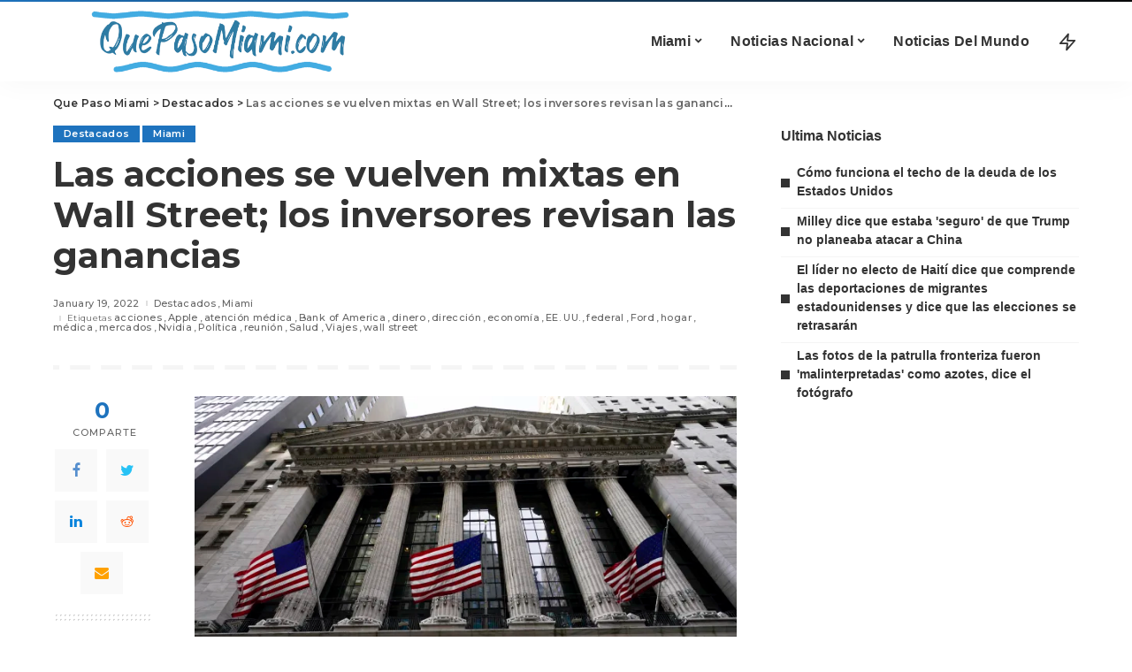

--- FILE ---
content_type: text/html; charset=UTF-8
request_url: https://www.quepasomiami.com/las-acciones-se-vuelven-mixtas-en-wall-street-los-inversores-revisan-las-ganancias/
body_size: 30076
content:
<!DOCTYPE html>
<html lang="en-US">
<head><meta charset="UTF-8"><script>if(navigator.userAgent.match(/MSIE|Internet Explorer/i)||navigator.userAgent.match(/Trident\/7\..*?rv:11/i)){var href=document.location.href;if(!href.match(/[?&]nowprocket/)){if(href.indexOf("?")==-1){if(href.indexOf("#")==-1){document.location.href=href+"?nowprocket=1"}else{document.location.href=href.replace("#","?nowprocket=1#")}}else{if(href.indexOf("#")==-1){document.location.href=href+"&nowprocket=1"}else{document.location.href=href.replace("#","&nowprocket=1#")}}}}</script><script>(()=>{class RocketLazyLoadScripts{constructor(){this.v="2.0.4",this.userEvents=["keydown","keyup","mousedown","mouseup","mousemove","mouseover","mouseout","touchmove","touchstart","touchend","touchcancel","wheel","click","dblclick","input"],this.attributeEvents=["onblur","onclick","oncontextmenu","ondblclick","onfocus","onmousedown","onmouseenter","onmouseleave","onmousemove","onmouseout","onmouseover","onmouseup","onmousewheel","onscroll","onsubmit"]}async t(){this.i(),this.o(),/iP(ad|hone)/.test(navigator.userAgent)&&this.h(),this.u(),this.l(this),this.m(),this.k(this),this.p(this),this._(),await Promise.all([this.R(),this.L()]),this.lastBreath=Date.now(),this.S(this),this.P(),this.D(),this.O(),this.M(),await this.C(this.delayedScripts.normal),await this.C(this.delayedScripts.defer),await this.C(this.delayedScripts.async),await this.T(),await this.F(),await this.j(),await this.A(),window.dispatchEvent(new Event("rocket-allScriptsLoaded")),this.everythingLoaded=!0,this.lastTouchEnd&&await new Promise(t=>setTimeout(t,500-Date.now()+this.lastTouchEnd)),this.I(),this.H(),this.U(),this.W()}i(){this.CSPIssue=sessionStorage.getItem("rocketCSPIssue"),document.addEventListener("securitypolicyviolation",t=>{this.CSPIssue||"script-src-elem"!==t.violatedDirective||"data"!==t.blockedURI||(this.CSPIssue=!0,sessionStorage.setItem("rocketCSPIssue",!0))},{isRocket:!0})}o(){window.addEventListener("pageshow",t=>{this.persisted=t.persisted,this.realWindowLoadedFired=!0},{isRocket:!0}),window.addEventListener("pagehide",()=>{this.onFirstUserAction=null},{isRocket:!0})}h(){let t;function e(e){t=e}window.addEventListener("touchstart",e,{isRocket:!0}),window.addEventListener("touchend",function i(o){o.changedTouches[0]&&t.changedTouches[0]&&Math.abs(o.changedTouches[0].pageX-t.changedTouches[0].pageX)<10&&Math.abs(o.changedTouches[0].pageY-t.changedTouches[0].pageY)<10&&o.timeStamp-t.timeStamp<200&&(window.removeEventListener("touchstart",e,{isRocket:!0}),window.removeEventListener("touchend",i,{isRocket:!0}),"INPUT"===o.target.tagName&&"text"===o.target.type||(o.target.dispatchEvent(new TouchEvent("touchend",{target:o.target,bubbles:!0})),o.target.dispatchEvent(new MouseEvent("mouseover",{target:o.target,bubbles:!0})),o.target.dispatchEvent(new PointerEvent("click",{target:o.target,bubbles:!0,cancelable:!0,detail:1,clientX:o.changedTouches[0].clientX,clientY:o.changedTouches[0].clientY})),event.preventDefault()))},{isRocket:!0})}q(t){this.userActionTriggered||("mousemove"!==t.type||this.firstMousemoveIgnored?"keyup"===t.type||"mouseover"===t.type||"mouseout"===t.type||(this.userActionTriggered=!0,this.onFirstUserAction&&this.onFirstUserAction()):this.firstMousemoveIgnored=!0),"click"===t.type&&t.preventDefault(),t.stopPropagation(),t.stopImmediatePropagation(),"touchstart"===this.lastEvent&&"touchend"===t.type&&(this.lastTouchEnd=Date.now()),"click"===t.type&&(this.lastTouchEnd=0),this.lastEvent=t.type,t.composedPath&&t.composedPath()[0].getRootNode()instanceof ShadowRoot&&(t.rocketTarget=t.composedPath()[0]),this.savedUserEvents.push(t)}u(){this.savedUserEvents=[],this.userEventHandler=this.q.bind(this),this.userEvents.forEach(t=>window.addEventListener(t,this.userEventHandler,{passive:!1,isRocket:!0})),document.addEventListener("visibilitychange",this.userEventHandler,{isRocket:!0})}U(){this.userEvents.forEach(t=>window.removeEventListener(t,this.userEventHandler,{passive:!1,isRocket:!0})),document.removeEventListener("visibilitychange",this.userEventHandler,{isRocket:!0}),this.savedUserEvents.forEach(t=>{(t.rocketTarget||t.target).dispatchEvent(new window[t.constructor.name](t.type,t))})}m(){const t="return false",e=Array.from(this.attributeEvents,t=>"data-rocket-"+t),i="["+this.attributeEvents.join("],[")+"]",o="[data-rocket-"+this.attributeEvents.join("],[data-rocket-")+"]",s=(e,i,o)=>{o&&o!==t&&(e.setAttribute("data-rocket-"+i,o),e["rocket"+i]=new Function("event",o),e.setAttribute(i,t))};new MutationObserver(t=>{for(const n of t)"attributes"===n.type&&(n.attributeName.startsWith("data-rocket-")||this.everythingLoaded?n.attributeName.startsWith("data-rocket-")&&this.everythingLoaded&&this.N(n.target,n.attributeName.substring(12)):s(n.target,n.attributeName,n.target.getAttribute(n.attributeName))),"childList"===n.type&&n.addedNodes.forEach(t=>{if(t.nodeType===Node.ELEMENT_NODE)if(this.everythingLoaded)for(const i of[t,...t.querySelectorAll(o)])for(const t of i.getAttributeNames())e.includes(t)&&this.N(i,t.substring(12));else for(const e of[t,...t.querySelectorAll(i)])for(const t of e.getAttributeNames())this.attributeEvents.includes(t)&&s(e,t,e.getAttribute(t))})}).observe(document,{subtree:!0,childList:!0,attributeFilter:[...this.attributeEvents,...e]})}I(){this.attributeEvents.forEach(t=>{document.querySelectorAll("[data-rocket-"+t+"]").forEach(e=>{this.N(e,t)})})}N(t,e){const i=t.getAttribute("data-rocket-"+e);i&&(t.setAttribute(e,i),t.removeAttribute("data-rocket-"+e))}k(t){Object.defineProperty(HTMLElement.prototype,"onclick",{get(){return this.rocketonclick||null},set(e){this.rocketonclick=e,this.setAttribute(t.everythingLoaded?"onclick":"data-rocket-onclick","this.rocketonclick(event)")}})}S(t){function e(e,i){let o=e[i];e[i]=null,Object.defineProperty(e,i,{get:()=>o,set(s){t.everythingLoaded?o=s:e["rocket"+i]=o=s}})}e(document,"onreadystatechange"),e(window,"onload"),e(window,"onpageshow");try{Object.defineProperty(document,"readyState",{get:()=>t.rocketReadyState,set(e){t.rocketReadyState=e},configurable:!0}),document.readyState="loading"}catch(t){console.log("WPRocket DJE readyState conflict, bypassing")}}l(t){this.originalAddEventListener=EventTarget.prototype.addEventListener,this.originalRemoveEventListener=EventTarget.prototype.removeEventListener,this.savedEventListeners=[],EventTarget.prototype.addEventListener=function(e,i,o){o&&o.isRocket||!t.B(e,this)&&!t.userEvents.includes(e)||t.B(e,this)&&!t.userActionTriggered||e.startsWith("rocket-")||t.everythingLoaded?t.originalAddEventListener.call(this,e,i,o):(t.savedEventListeners.push({target:this,remove:!1,type:e,func:i,options:o}),"mouseenter"!==e&&"mouseleave"!==e||t.originalAddEventListener.call(this,e,t.savedUserEvents.push,o))},EventTarget.prototype.removeEventListener=function(e,i,o){o&&o.isRocket||!t.B(e,this)&&!t.userEvents.includes(e)||t.B(e,this)&&!t.userActionTriggered||e.startsWith("rocket-")||t.everythingLoaded?t.originalRemoveEventListener.call(this,e,i,o):t.savedEventListeners.push({target:this,remove:!0,type:e,func:i,options:o})}}J(t,e){this.savedEventListeners=this.savedEventListeners.filter(i=>{let o=i.type,s=i.target||window;return e!==o||t!==s||(this.B(o,s)&&(i.type="rocket-"+o),this.$(i),!1)})}H(){EventTarget.prototype.addEventListener=this.originalAddEventListener,EventTarget.prototype.removeEventListener=this.originalRemoveEventListener,this.savedEventListeners.forEach(t=>this.$(t))}$(t){t.remove?this.originalRemoveEventListener.call(t.target,t.type,t.func,t.options):this.originalAddEventListener.call(t.target,t.type,t.func,t.options)}p(t){let e;function i(e){return t.everythingLoaded?e:e.split(" ").map(t=>"load"===t||t.startsWith("load.")?"rocket-jquery-load":t).join(" ")}function o(o){function s(e){const s=o.fn[e];o.fn[e]=o.fn.init.prototype[e]=function(){return this[0]===window&&t.userActionTriggered&&("string"==typeof arguments[0]||arguments[0]instanceof String?arguments[0]=i(arguments[0]):"object"==typeof arguments[0]&&Object.keys(arguments[0]).forEach(t=>{const e=arguments[0][t];delete arguments[0][t],arguments[0][i(t)]=e})),s.apply(this,arguments),this}}if(o&&o.fn&&!t.allJQueries.includes(o)){const e={DOMContentLoaded:[],"rocket-DOMContentLoaded":[]};for(const t in e)document.addEventListener(t,()=>{e[t].forEach(t=>t())},{isRocket:!0});o.fn.ready=o.fn.init.prototype.ready=function(i){function s(){parseInt(o.fn.jquery)>2?setTimeout(()=>i.bind(document)(o)):i.bind(document)(o)}return"function"==typeof i&&(t.realDomReadyFired?!t.userActionTriggered||t.fauxDomReadyFired?s():e["rocket-DOMContentLoaded"].push(s):e.DOMContentLoaded.push(s)),o([])},s("on"),s("one"),s("off"),t.allJQueries.push(o)}e=o}t.allJQueries=[],o(window.jQuery),Object.defineProperty(window,"jQuery",{get:()=>e,set(t){o(t)}})}P(){const t=new Map;document.write=document.writeln=function(e){const i=document.currentScript,o=document.createRange(),s=i.parentElement;let n=t.get(i);void 0===n&&(n=i.nextSibling,t.set(i,n));const c=document.createDocumentFragment();o.setStart(c,0),c.appendChild(o.createContextualFragment(e)),s.insertBefore(c,n)}}async R(){return new Promise(t=>{this.userActionTriggered?t():this.onFirstUserAction=t})}async L(){return new Promise(t=>{document.addEventListener("DOMContentLoaded",()=>{this.realDomReadyFired=!0,t()},{isRocket:!0})})}async j(){return this.realWindowLoadedFired?Promise.resolve():new Promise(t=>{window.addEventListener("load",t,{isRocket:!0})})}M(){this.pendingScripts=[];this.scriptsMutationObserver=new MutationObserver(t=>{for(const e of t)e.addedNodes.forEach(t=>{"SCRIPT"!==t.tagName||t.noModule||t.isWPRocket||this.pendingScripts.push({script:t,promise:new Promise(e=>{const i=()=>{const i=this.pendingScripts.findIndex(e=>e.script===t);i>=0&&this.pendingScripts.splice(i,1),e()};t.addEventListener("load",i,{isRocket:!0}),t.addEventListener("error",i,{isRocket:!0}),setTimeout(i,1e3)})})})}),this.scriptsMutationObserver.observe(document,{childList:!0,subtree:!0})}async F(){await this.X(),this.pendingScripts.length?(await this.pendingScripts[0].promise,await this.F()):this.scriptsMutationObserver.disconnect()}D(){this.delayedScripts={normal:[],async:[],defer:[]},document.querySelectorAll("script[type$=rocketlazyloadscript]").forEach(t=>{t.hasAttribute("data-rocket-src")?t.hasAttribute("async")&&!1!==t.async?this.delayedScripts.async.push(t):t.hasAttribute("defer")&&!1!==t.defer||"module"===t.getAttribute("data-rocket-type")?this.delayedScripts.defer.push(t):this.delayedScripts.normal.push(t):this.delayedScripts.normal.push(t)})}async _(){await this.L();let t=[];document.querySelectorAll("script[type$=rocketlazyloadscript][data-rocket-src]").forEach(e=>{let i=e.getAttribute("data-rocket-src");if(i&&!i.startsWith("data:")){i.startsWith("//")&&(i=location.protocol+i);try{const o=new URL(i).origin;o!==location.origin&&t.push({src:o,crossOrigin:e.crossOrigin||"module"===e.getAttribute("data-rocket-type")})}catch(t){}}}),t=[...new Map(t.map(t=>[JSON.stringify(t),t])).values()],this.Y(t,"preconnect")}async G(t){if(await this.K(),!0!==t.noModule||!("noModule"in HTMLScriptElement.prototype))return new Promise(e=>{let i;function o(){(i||t).setAttribute("data-rocket-status","executed"),e()}try{if(navigator.userAgent.includes("Firefox/")||""===navigator.vendor||this.CSPIssue)i=document.createElement("script"),[...t.attributes].forEach(t=>{let e=t.nodeName;"type"!==e&&("data-rocket-type"===e&&(e="type"),"data-rocket-src"===e&&(e="src"),i.setAttribute(e,t.nodeValue))}),t.text&&(i.text=t.text),t.nonce&&(i.nonce=t.nonce),i.hasAttribute("src")?(i.addEventListener("load",o,{isRocket:!0}),i.addEventListener("error",()=>{i.setAttribute("data-rocket-status","failed-network"),e()},{isRocket:!0}),setTimeout(()=>{i.isConnected||e()},1)):(i.text=t.text,o()),i.isWPRocket=!0,t.parentNode.replaceChild(i,t);else{const i=t.getAttribute("data-rocket-type"),s=t.getAttribute("data-rocket-src");i?(t.type=i,t.removeAttribute("data-rocket-type")):t.removeAttribute("type"),t.addEventListener("load",o,{isRocket:!0}),t.addEventListener("error",i=>{this.CSPIssue&&i.target.src.startsWith("data:")?(console.log("WPRocket: CSP fallback activated"),t.removeAttribute("src"),this.G(t).then(e)):(t.setAttribute("data-rocket-status","failed-network"),e())},{isRocket:!0}),s?(t.fetchPriority="high",t.removeAttribute("data-rocket-src"),t.src=s):t.src="data:text/javascript;base64,"+window.btoa(unescape(encodeURIComponent(t.text)))}}catch(i){t.setAttribute("data-rocket-status","failed-transform"),e()}});t.setAttribute("data-rocket-status","skipped")}async C(t){const e=t.shift();return e?(e.isConnected&&await this.G(e),this.C(t)):Promise.resolve()}O(){this.Y([...this.delayedScripts.normal,...this.delayedScripts.defer,...this.delayedScripts.async],"preload")}Y(t,e){this.trash=this.trash||[];let i=!0;var o=document.createDocumentFragment();t.forEach(t=>{const s=t.getAttribute&&t.getAttribute("data-rocket-src")||t.src;if(s&&!s.startsWith("data:")){const n=document.createElement("link");n.href=s,n.rel=e,"preconnect"!==e&&(n.as="script",n.fetchPriority=i?"high":"low"),t.getAttribute&&"module"===t.getAttribute("data-rocket-type")&&(n.crossOrigin=!0),t.crossOrigin&&(n.crossOrigin=t.crossOrigin),t.integrity&&(n.integrity=t.integrity),t.nonce&&(n.nonce=t.nonce),o.appendChild(n),this.trash.push(n),i=!1}}),document.head.appendChild(o)}W(){this.trash.forEach(t=>t.remove())}async T(){try{document.readyState="interactive"}catch(t){}this.fauxDomReadyFired=!0;try{await this.K(),this.J(document,"readystatechange"),document.dispatchEvent(new Event("rocket-readystatechange")),await this.K(),document.rocketonreadystatechange&&document.rocketonreadystatechange(),await this.K(),this.J(document,"DOMContentLoaded"),document.dispatchEvent(new Event("rocket-DOMContentLoaded")),await this.K(),this.J(window,"DOMContentLoaded"),window.dispatchEvent(new Event("rocket-DOMContentLoaded"))}catch(t){console.error(t)}}async A(){try{document.readyState="complete"}catch(t){}try{await this.K(),this.J(document,"readystatechange"),document.dispatchEvent(new Event("rocket-readystatechange")),await this.K(),document.rocketonreadystatechange&&document.rocketonreadystatechange(),await this.K(),this.J(window,"load"),window.dispatchEvent(new Event("rocket-load")),await this.K(),window.rocketonload&&window.rocketonload(),await this.K(),this.allJQueries.forEach(t=>t(window).trigger("rocket-jquery-load")),await this.K(),this.J(window,"pageshow");const t=new Event("rocket-pageshow");t.persisted=this.persisted,window.dispatchEvent(t),await this.K(),window.rocketonpageshow&&window.rocketonpageshow({persisted:this.persisted})}catch(t){console.error(t)}}async K(){Date.now()-this.lastBreath>45&&(await this.X(),this.lastBreath=Date.now())}async X(){return document.hidden?new Promise(t=>setTimeout(t)):new Promise(t=>requestAnimationFrame(t))}B(t,e){return e===document&&"readystatechange"===t||(e===document&&"DOMContentLoaded"===t||(e===window&&"DOMContentLoaded"===t||(e===window&&"load"===t||e===window&&"pageshow"===t)))}static run(){(new RocketLazyLoadScripts).t()}}RocketLazyLoadScripts.run()})();</script>
    
    <meta http-equiv="X-UA-Compatible" content="IE=edge">
    <meta name="viewport" content="width=device-width, initial-scale=1">
    <link rel="profile" href="https://gmpg.org/xfn/11">
	<meta name='robots' content='index, follow, max-image-preview:large, max-snippet:-1, max-video-preview:-1' />
	<style>img:is([sizes="auto" i], [sizes^="auto," i]) { contain-intrinsic-size: 3000px 1500px }</style>
	            <link rel="preconnect" href="https://fonts.gstatic.com" crossorigin><noscript></noscript><link rel="apple-touch-icon" href="https://www.quepasomiami.com/wp-content/uploads/2021/09/images.png"/>
		            <meta name="msapplication-TileColor" content="#ffffff">
            <meta name="msapplication-TileImage" content="https://www.quepasomiami.com/wp-content/uploads/2021/09/images.png"/>
		
	<!-- This site is optimized with the Yoast SEO plugin v26.2 - https://yoast.com/wordpress/plugins/seo/ -->
	<title>Las acciones se vuelven mixtas en Wall Street; los inversores revisan las ganancias</title>
<link data-rocket-preload as="style" href="https://fonts.googleapis.com/css?family=Montserrat%3A400%2C500%2C600%2C700%7CMontserrat&#038;display=swap" rel="preload">
<link href="https://fonts.googleapis.com/css?family=Montserrat%3A400%2C500%2C600%2C700%7CMontserrat&#038;display=swap" media="print" onload="this.media=&#039;all&#039;" rel="stylesheet">
<noscript><link rel="stylesheet" href="https://fonts.googleapis.com/css?family=Montserrat%3A400%2C500%2C600%2C700%7CMontserrat&#038;display=swap"></noscript>
	<link rel="canonical" href="https://www.quepasomiami.com/las-acciones-se-vuelven-mixtas-en-wall-street-los-inversores-revisan-las-ganancias/" />
	<meta property="og:locale" content="en_US" />
	<meta property="og:type" content="article" />
	<meta property="og:title" content="Las acciones se vuelven mixtas en Wall Street; los inversores revisan las ganancias" />
	<meta property="og:description" content="Las acciones se tornaron mixtas a última hora de la mañana en Wall Street..." />
	<meta property="og:url" content="https://www.quepasomiami.com/las-acciones-se-vuelven-mixtas-en-wall-street-los-inversores-revisan-las-ganancias/" />
	<meta property="og:site_name" content="Que Paso Miami" />
	<meta property="article:publisher" content="https://www.facebook.com/quepasomiami" />
	<meta property="article:published_time" content="2022-01-19T16:59:41+00:00" />
	<meta property="og:image" content="https://www.quepasomiami.com/wp-content/uploads/2022/01/las-acciones-se-vuelven-mixtas-en-wall-street-los-inversores-revisan-las-ganancias.jpg" />
	<meta property="og:image:width" content="700" />
	<meta property="og:image:height" content="467" />
	<meta property="og:image:type" content="image/jpeg" />
	<meta name="author" content="Zaraki Kenpachi" />
	<meta name="twitter:card" content="summary_large_image" />
	<meta name="twitter:label1" content="Written by" />
	<meta name="twitter:data1" content="Zaraki Kenpachi" />
	<meta name="twitter:label2" content="Est. reading time" />
	<meta name="twitter:data2" content="3 minutes" />
	<script type="application/ld+json" class="yoast-schema-graph">{"@context":"https://schema.org","@graph":[{"@type":"Article","@id":"https://www.quepasomiami.com/las-acciones-se-vuelven-mixtas-en-wall-street-los-inversores-revisan-las-ganancias/#article","isPartOf":{"@id":"https://www.quepasomiami.com/las-acciones-se-vuelven-mixtas-en-wall-street-los-inversores-revisan-las-ganancias/"},"author":{"name":"Zaraki Kenpachi","@id":"https://www.quepasomiami.com/#/schema/person/620c90c54acd85f198bd6ff26779e013"},"headline":"Las acciones se vuelven mixtas en Wall Street; los inversores revisan las ganancias","datePublished":"2022-01-19T16:59:41+00:00","mainEntityOfPage":{"@id":"https://www.quepasomiami.com/las-acciones-se-vuelven-mixtas-en-wall-street-los-inversores-revisan-las-ganancias/"},"wordCount":646,"commentCount":0,"publisher":{"@id":"https://www.quepasomiami.com/#organization"},"image":{"@id":"https://www.quepasomiami.com/las-acciones-se-vuelven-mixtas-en-wall-street-los-inversores-revisan-las-ganancias/#primaryimage"},"thumbnailUrl":"https://www.quepasomiami.com/wp-content/uploads/2022/01/las-acciones-se-vuelven-mixtas-en-wall-street-los-inversores-revisan-las-ganancias.jpg","keywords":["acciones","Apple","atención médica","Bank of America","dinero","dirección","economía","EE. UU.","federal","Ford","hogar","médica","mercados","Nvidia","Política","reunión","Salud","Viajes","wall street"],"articleSection":["Destacados","Miami"],"inLanguage":"en-US","copyrightYear":"2022","copyrightHolder":{"@id":"https://www.quepasomiami.com/#organization"}},{"@type":"WebPage","@id":"https://www.quepasomiami.com/las-acciones-se-vuelven-mixtas-en-wall-street-los-inversores-revisan-las-ganancias/","url":"https://www.quepasomiami.com/las-acciones-se-vuelven-mixtas-en-wall-street-los-inversores-revisan-las-ganancias/","name":"Las acciones se vuelven mixtas en Wall Street; los inversores revisan las ganancias","isPartOf":{"@id":"https://www.quepasomiami.com/#website"},"primaryImageOfPage":{"@id":"https://www.quepasomiami.com/las-acciones-se-vuelven-mixtas-en-wall-street-los-inversores-revisan-las-ganancias/#primaryimage"},"image":{"@id":"https://www.quepasomiami.com/las-acciones-se-vuelven-mixtas-en-wall-street-los-inversores-revisan-las-ganancias/#primaryimage"},"thumbnailUrl":"https://www.quepasomiami.com/wp-content/uploads/2022/01/las-acciones-se-vuelven-mixtas-en-wall-street-los-inversores-revisan-las-ganancias.jpg","datePublished":"2022-01-19T16:59:41+00:00","breadcrumb":{"@id":"https://www.quepasomiami.com/las-acciones-se-vuelven-mixtas-en-wall-street-los-inversores-revisan-las-ganancias/#breadcrumb"},"inLanguage":"en-US","potentialAction":[{"@type":"ReadAction","target":["https://www.quepasomiami.com/las-acciones-se-vuelven-mixtas-en-wall-street-los-inversores-revisan-las-ganancias/"]}]},{"@type":"ImageObject","inLanguage":"en-US","@id":"https://www.quepasomiami.com/las-acciones-se-vuelven-mixtas-en-wall-street-los-inversores-revisan-las-ganancias/#primaryimage","url":"https://www.quepasomiami.com/wp-content/uploads/2022/01/las-acciones-se-vuelven-mixtas-en-wall-street-los-inversores-revisan-las-ganancias.jpg","contentUrl":"https://www.quepasomiami.com/wp-content/uploads/2022/01/las-acciones-se-vuelven-mixtas-en-wall-street-los-inversores-revisan-las-ganancias.jpg","width":700,"height":467},{"@type":"BreadcrumbList","@id":"https://www.quepasomiami.com/las-acciones-se-vuelven-mixtas-en-wall-street-los-inversores-revisan-las-ganancias/#breadcrumb","itemListElement":[{"@type":"ListItem","position":1,"name":"Home","item":"https://www.quepasomiami.com/"},{"@type":"ListItem","position":2,"name":"Destacados","item":"https://www.quepasomiami.com/destacados/"},{"@type":"ListItem","position":3,"name":"Las acciones se vuelven mixtas en Wall Street; los inversores revisan las ganancias"}]},{"@type":"WebSite","@id":"https://www.quepasomiami.com/#website","url":"https://www.quepasomiami.com/","name":"Que Paso Miami","description":"Noticias De Miami Y Mas","publisher":{"@id":"https://www.quepasomiami.com/#organization"},"potentialAction":[{"@type":"SearchAction","target":{"@type":"EntryPoint","urlTemplate":"https://www.quepasomiami.com/?s={search_term_string}"},"query-input":{"@type":"PropertyValueSpecification","valueRequired":true,"valueName":"search_term_string"}}],"inLanguage":"en-US"},{"@type":"Organization","@id":"https://www.quepasomiami.com/#organization","name":"Que Paso Miami","url":"https://www.quepasomiami.com/","logo":{"@type":"ImageObject","inLanguage":"en-US","@id":"https://www.quepasomiami.com/#/schema/logo/image/","url":"https://quepasomiami.com/wp-content/uploads/2020/07/avatar.jpg","contentUrl":"https://quepasomiami.com/wp-content/uploads/2020/07/avatar.jpg","width":192,"height":166,"caption":"Que Paso Miami"},"image":{"@id":"https://www.quepasomiami.com/#/schema/logo/image/"},"sameAs":["https://www.facebook.com/quepasomiami"]},{"@type":"Person","@id":"https://www.quepasomiami.com/#/schema/person/620c90c54acd85f198bd6ff26779e013","name":"Zaraki Kenpachi","image":{"@type":"ImageObject","inLanguage":"en-US","@id":"https://www.quepasomiami.com/#/schema/person/image/","url":"https://secure.gravatar.com/avatar/77f36eeab64db700a5b21f9fcf3dbff1682be7e6f36faa1c15b72c65ffd7d988?s=96&d=mm&r=g","contentUrl":"https://secure.gravatar.com/avatar/77f36eeab64db700a5b21f9fcf3dbff1682be7e6f36faa1c15b72c65ffd7d988?s=96&d=mm&r=g","caption":"Zaraki Kenpachi"}}]}</script>
	<!-- / Yoast SEO plugin. -->


<link rel='dns-prefetch' href='//fonts.googleapis.com' />
<link href='https://fonts.gstatic.com' crossorigin rel='preconnect' />
<link rel="alternate" type="application/rss+xml" title="Que Paso Miami &raquo; Feed" href="https://www.quepasomiami.com/feed/" />
<script type="application/ld+json">{"@context":"https://schema.org","@type":"Organization","legalName":"Que Paso Miami","url":"https://www.quepasomiami.com/","logo":"https://www.quepasomiami.com/wp-content/uploads/2021/10/que-paso-miami-noticias-color-small.png"}</script>

<style id='wp-emoji-styles-inline-css'>

	img.wp-smiley, img.emoji {
		display: inline !important;
		border: none !important;
		box-shadow: none !important;
		height: 1em !important;
		width: 1em !important;
		margin: 0 0.07em !important;
		vertical-align: -0.1em !important;
		background: none !important;
		padding: 0 !important;
	}
</style>
<link rel='stylesheet' id='wp-block-library-css' href='https://www.quepasomiami.com/wp-includes/css/dist/block-library/style.min.css?ver=6.8.3' media='all' />
<style id='classic-theme-styles-inline-css'>
/*! This file is auto-generated */
.wp-block-button__link{color:#fff;background-color:#32373c;border-radius:9999px;box-shadow:none;text-decoration:none;padding:calc(.667em + 2px) calc(1.333em + 2px);font-size:1.125em}.wp-block-file__button{background:#32373c;color:#fff;text-decoration:none}
</style>
<style id='global-styles-inline-css'>
:root{--wp--preset--aspect-ratio--square: 1;--wp--preset--aspect-ratio--4-3: 4/3;--wp--preset--aspect-ratio--3-4: 3/4;--wp--preset--aspect-ratio--3-2: 3/2;--wp--preset--aspect-ratio--2-3: 2/3;--wp--preset--aspect-ratio--16-9: 16/9;--wp--preset--aspect-ratio--9-16: 9/16;--wp--preset--color--black: #000000;--wp--preset--color--cyan-bluish-gray: #abb8c3;--wp--preset--color--white: #ffffff;--wp--preset--color--pale-pink: #f78da7;--wp--preset--color--vivid-red: #cf2e2e;--wp--preset--color--luminous-vivid-orange: #ff6900;--wp--preset--color--luminous-vivid-amber: #fcb900;--wp--preset--color--light-green-cyan: #7bdcb5;--wp--preset--color--vivid-green-cyan: #00d084;--wp--preset--color--pale-cyan-blue: #8ed1fc;--wp--preset--color--vivid-cyan-blue: #0693e3;--wp--preset--color--vivid-purple: #9b51e0;--wp--preset--gradient--vivid-cyan-blue-to-vivid-purple: linear-gradient(135deg,rgba(6,147,227,1) 0%,rgb(155,81,224) 100%);--wp--preset--gradient--light-green-cyan-to-vivid-green-cyan: linear-gradient(135deg,rgb(122,220,180) 0%,rgb(0,208,130) 100%);--wp--preset--gradient--luminous-vivid-amber-to-luminous-vivid-orange: linear-gradient(135deg,rgba(252,185,0,1) 0%,rgba(255,105,0,1) 100%);--wp--preset--gradient--luminous-vivid-orange-to-vivid-red: linear-gradient(135deg,rgba(255,105,0,1) 0%,rgb(207,46,46) 100%);--wp--preset--gradient--very-light-gray-to-cyan-bluish-gray: linear-gradient(135deg,rgb(238,238,238) 0%,rgb(169,184,195) 100%);--wp--preset--gradient--cool-to-warm-spectrum: linear-gradient(135deg,rgb(74,234,220) 0%,rgb(151,120,209) 20%,rgb(207,42,186) 40%,rgb(238,44,130) 60%,rgb(251,105,98) 80%,rgb(254,248,76) 100%);--wp--preset--gradient--blush-light-purple: linear-gradient(135deg,rgb(255,206,236) 0%,rgb(152,150,240) 100%);--wp--preset--gradient--blush-bordeaux: linear-gradient(135deg,rgb(254,205,165) 0%,rgb(254,45,45) 50%,rgb(107,0,62) 100%);--wp--preset--gradient--luminous-dusk: linear-gradient(135deg,rgb(255,203,112) 0%,rgb(199,81,192) 50%,rgb(65,88,208) 100%);--wp--preset--gradient--pale-ocean: linear-gradient(135deg,rgb(255,245,203) 0%,rgb(182,227,212) 50%,rgb(51,167,181) 100%);--wp--preset--gradient--electric-grass: linear-gradient(135deg,rgb(202,248,128) 0%,rgb(113,206,126) 100%);--wp--preset--gradient--midnight: linear-gradient(135deg,rgb(2,3,129) 0%,rgb(40,116,252) 100%);--wp--preset--font-size--small: 13px;--wp--preset--font-size--medium: 20px;--wp--preset--font-size--large: 36px;--wp--preset--font-size--x-large: 42px;--wp--preset--spacing--20: 0.44rem;--wp--preset--spacing--30: 0.67rem;--wp--preset--spacing--40: 1rem;--wp--preset--spacing--50: 1.5rem;--wp--preset--spacing--60: 2.25rem;--wp--preset--spacing--70: 3.38rem;--wp--preset--spacing--80: 5.06rem;--wp--preset--shadow--natural: 6px 6px 9px rgba(0, 0, 0, 0.2);--wp--preset--shadow--deep: 12px 12px 50px rgba(0, 0, 0, 0.4);--wp--preset--shadow--sharp: 6px 6px 0px rgba(0, 0, 0, 0.2);--wp--preset--shadow--outlined: 6px 6px 0px -3px rgba(255, 255, 255, 1), 6px 6px rgba(0, 0, 0, 1);--wp--preset--shadow--crisp: 6px 6px 0px rgba(0, 0, 0, 1);}:where(.is-layout-flex){gap: 0.5em;}:where(.is-layout-grid){gap: 0.5em;}body .is-layout-flex{display: flex;}.is-layout-flex{flex-wrap: wrap;align-items: center;}.is-layout-flex > :is(*, div){margin: 0;}body .is-layout-grid{display: grid;}.is-layout-grid > :is(*, div){margin: 0;}:where(.wp-block-columns.is-layout-flex){gap: 2em;}:where(.wp-block-columns.is-layout-grid){gap: 2em;}:where(.wp-block-post-template.is-layout-flex){gap: 1.25em;}:where(.wp-block-post-template.is-layout-grid){gap: 1.25em;}.has-black-color{color: var(--wp--preset--color--black) !important;}.has-cyan-bluish-gray-color{color: var(--wp--preset--color--cyan-bluish-gray) !important;}.has-white-color{color: var(--wp--preset--color--white) !important;}.has-pale-pink-color{color: var(--wp--preset--color--pale-pink) !important;}.has-vivid-red-color{color: var(--wp--preset--color--vivid-red) !important;}.has-luminous-vivid-orange-color{color: var(--wp--preset--color--luminous-vivid-orange) !important;}.has-luminous-vivid-amber-color{color: var(--wp--preset--color--luminous-vivid-amber) !important;}.has-light-green-cyan-color{color: var(--wp--preset--color--light-green-cyan) !important;}.has-vivid-green-cyan-color{color: var(--wp--preset--color--vivid-green-cyan) !important;}.has-pale-cyan-blue-color{color: var(--wp--preset--color--pale-cyan-blue) !important;}.has-vivid-cyan-blue-color{color: var(--wp--preset--color--vivid-cyan-blue) !important;}.has-vivid-purple-color{color: var(--wp--preset--color--vivid-purple) !important;}.has-black-background-color{background-color: var(--wp--preset--color--black) !important;}.has-cyan-bluish-gray-background-color{background-color: var(--wp--preset--color--cyan-bluish-gray) !important;}.has-white-background-color{background-color: var(--wp--preset--color--white) !important;}.has-pale-pink-background-color{background-color: var(--wp--preset--color--pale-pink) !important;}.has-vivid-red-background-color{background-color: var(--wp--preset--color--vivid-red) !important;}.has-luminous-vivid-orange-background-color{background-color: var(--wp--preset--color--luminous-vivid-orange) !important;}.has-luminous-vivid-amber-background-color{background-color: var(--wp--preset--color--luminous-vivid-amber) !important;}.has-light-green-cyan-background-color{background-color: var(--wp--preset--color--light-green-cyan) !important;}.has-vivid-green-cyan-background-color{background-color: var(--wp--preset--color--vivid-green-cyan) !important;}.has-pale-cyan-blue-background-color{background-color: var(--wp--preset--color--pale-cyan-blue) !important;}.has-vivid-cyan-blue-background-color{background-color: var(--wp--preset--color--vivid-cyan-blue) !important;}.has-vivid-purple-background-color{background-color: var(--wp--preset--color--vivid-purple) !important;}.has-black-border-color{border-color: var(--wp--preset--color--black) !important;}.has-cyan-bluish-gray-border-color{border-color: var(--wp--preset--color--cyan-bluish-gray) !important;}.has-white-border-color{border-color: var(--wp--preset--color--white) !important;}.has-pale-pink-border-color{border-color: var(--wp--preset--color--pale-pink) !important;}.has-vivid-red-border-color{border-color: var(--wp--preset--color--vivid-red) !important;}.has-luminous-vivid-orange-border-color{border-color: var(--wp--preset--color--luminous-vivid-orange) !important;}.has-luminous-vivid-amber-border-color{border-color: var(--wp--preset--color--luminous-vivid-amber) !important;}.has-light-green-cyan-border-color{border-color: var(--wp--preset--color--light-green-cyan) !important;}.has-vivid-green-cyan-border-color{border-color: var(--wp--preset--color--vivid-green-cyan) !important;}.has-pale-cyan-blue-border-color{border-color: var(--wp--preset--color--pale-cyan-blue) !important;}.has-vivid-cyan-blue-border-color{border-color: var(--wp--preset--color--vivid-cyan-blue) !important;}.has-vivid-purple-border-color{border-color: var(--wp--preset--color--vivid-purple) !important;}.has-vivid-cyan-blue-to-vivid-purple-gradient-background{background: var(--wp--preset--gradient--vivid-cyan-blue-to-vivid-purple) !important;}.has-light-green-cyan-to-vivid-green-cyan-gradient-background{background: var(--wp--preset--gradient--light-green-cyan-to-vivid-green-cyan) !important;}.has-luminous-vivid-amber-to-luminous-vivid-orange-gradient-background{background: var(--wp--preset--gradient--luminous-vivid-amber-to-luminous-vivid-orange) !important;}.has-luminous-vivid-orange-to-vivid-red-gradient-background{background: var(--wp--preset--gradient--luminous-vivid-orange-to-vivid-red) !important;}.has-very-light-gray-to-cyan-bluish-gray-gradient-background{background: var(--wp--preset--gradient--very-light-gray-to-cyan-bluish-gray) !important;}.has-cool-to-warm-spectrum-gradient-background{background: var(--wp--preset--gradient--cool-to-warm-spectrum) !important;}.has-blush-light-purple-gradient-background{background: var(--wp--preset--gradient--blush-light-purple) !important;}.has-blush-bordeaux-gradient-background{background: var(--wp--preset--gradient--blush-bordeaux) !important;}.has-luminous-dusk-gradient-background{background: var(--wp--preset--gradient--luminous-dusk) !important;}.has-pale-ocean-gradient-background{background: var(--wp--preset--gradient--pale-ocean) !important;}.has-electric-grass-gradient-background{background: var(--wp--preset--gradient--electric-grass) !important;}.has-midnight-gradient-background{background: var(--wp--preset--gradient--midnight) !important;}.has-small-font-size{font-size: var(--wp--preset--font-size--small) !important;}.has-medium-font-size{font-size: var(--wp--preset--font-size--medium) !important;}.has-large-font-size{font-size: var(--wp--preset--font-size--large) !important;}.has-x-large-font-size{font-size: var(--wp--preset--font-size--x-large) !important;}
:where(.wp-block-post-template.is-layout-flex){gap: 1.25em;}:where(.wp-block-post-template.is-layout-grid){gap: 1.25em;}
:where(.wp-block-columns.is-layout-flex){gap: 2em;}:where(.wp-block-columns.is-layout-grid){gap: 2em;}
:root :where(.wp-block-pullquote){font-size: 1.5em;line-height: 1.6;}
</style>
<link data-minify="1" rel='stylesheet' id='c4wp-public-css' href='https://www.quepasomiami.com/wp-content/cache/min/1/wp-content/plugins/wp-captcha/assets/css/c4wp-public.css?ver=1759830452' media='all' />
<link data-minify="1" rel='stylesheet' id='ppress-frontend-css' href='https://www.quepasomiami.com/wp-content/cache/min/1/wp-content/plugins/wp-user-avatar/assets/css/frontend.min.css?ver=1759830452' media='all' />
<link rel='stylesheet' id='ppress-flatpickr-css' href='https://www.quepasomiami.com/wp-content/plugins/wp-user-avatar/assets/flatpickr/flatpickr.min.css?ver=4.16.6' media='all' />
<link rel='stylesheet' id='ppress-select2-css' href='https://www.quepasomiami.com/wp-content/plugins/wp-user-avatar/assets/select2/select2.min.css?ver=6.8.3' media='all' />
<link data-minify="1" rel='stylesheet' id='pixwell-main-css' href='https://www.quepasomiami.com/wp-content/cache/min/1/wp-content/themes/1/assets/css/main.css?ver=1759830452' media='all' />
<link data-minify="1" rel='stylesheet' id='pixwell-dynamic-css-css' href='https://www.quepasomiami.com/wp-content/cache/min/1/wp-content/themes/1/assets/css/dynamic.css?ver=1759830452' media='all' />

<style id='rocket-lazyload-inline-css'>
.rll-youtube-player{position:relative;padding-bottom:56.23%;height:0;overflow:hidden;max-width:100%;}.rll-youtube-player:focus-within{outline: 2px solid currentColor;outline-offset: 5px;}.rll-youtube-player iframe{position:absolute;top:0;left:0;width:100%;height:100%;z-index:100;background:0 0}.rll-youtube-player img{bottom:0;display:block;left:0;margin:auto;max-width:100%;width:100%;position:absolute;right:0;top:0;border:none;height:auto;-webkit-transition:.4s all;-moz-transition:.4s all;transition:.4s all}.rll-youtube-player img:hover{-webkit-filter:brightness(75%)}.rll-youtube-player .play{height:100%;width:100%;left:0;top:0;position:absolute;background:url(https://www.quepasomiami.com/wp-content/plugins/wp-rocket/assets/img/youtube.png) no-repeat center;background-color: transparent !important;cursor:pointer;border:none;}.wp-embed-responsive .wp-has-aspect-ratio .rll-youtube-player{position:absolute;padding-bottom:0;width:100%;height:100%;top:0;bottom:0;left:0;right:0}
</style>
<script type="rocketlazyloadscript" data-rocket-src="https://www.quepasomiami.com/wp-includes/js/jquery/jquery.min.js?ver=3.7.1" id="jquery-core-js" data-rocket-defer defer></script>
<script type="rocketlazyloadscript" data-rocket-src="https://www.quepasomiami.com/wp-includes/js/jquery/jquery-migrate.min.js?ver=3.4.1" id="jquery-migrate-js" data-rocket-defer defer></script>
<script type="rocketlazyloadscript" data-minify="1" data-rocket-src="https://www.quepasomiami.com/wp-content/cache/min/1/wp-content/plugins/stop-user-enumeration/frontend/js/frontend.js?ver=1759239514" id="stop-user-enumeration-js" defer data-wp-strategy="defer"></script>
<script type="rocketlazyloadscript" data-minify="1" data-rocket-src="https://www.quepasomiami.com/wp-content/cache/min/1/wp-content/plugins/wp-captcha/assets/js/c4wp-public.js?ver=1759239514" id="c4wp-public-js" data-rocket-defer defer></script>
<script type="rocketlazyloadscript" data-rocket-src="https://www.quepasomiami.com/wp-content/plugins/wp-user-avatar/assets/flatpickr/flatpickr.min.js?ver=4.16.6" id="ppress-flatpickr-js" data-rocket-defer defer></script>
<script type="rocketlazyloadscript" data-rocket-src="https://www.quepasomiami.com/wp-content/plugins/wp-user-avatar/assets/select2/select2.min.js?ver=4.16.6" id="ppress-select2-js" data-rocket-defer defer></script>
<!--[if lt IE 9]>
<script src="https://www.quepasomiami.com/wp-content/themes/1/assets/js/html5shiv.min.js?ver=3.7.3" id="html5-js"></script>
<![endif]-->
<link rel="preload" href="https://www.quepasomiami.com/wp-content/themes/1/assets/fonts/ruby-icon.woff" as="font" type="font/woff" crossorigin="anonymous"> <link rel="https://api.w.org/" href="https://www.quepasomiami.com/wp-json/" /><link rel="alternate" title="JSON" type="application/json" href="https://www.quepasomiami.com/wp-json/wp/v2/posts/27911" /><link rel="EditURI" type="application/rsd+xml" title="RSD" href="https://www.quepasomiami.com/xmlrpc.php?rsd" />
<meta name="generator" content="WordPress 6.8.3" />
<link rel='shortlink' href='https://www.quepasomiami.com/?p=27911' />
<link rel="alternate" title="oEmbed (JSON)" type="application/json+oembed" href="https://www.quepasomiami.com/wp-json/oembed/1.0/embed?url=https%3A%2F%2Fwww.quepasomiami.com%2Flas-acciones-se-vuelven-mixtas-en-wall-street-los-inversores-revisan-las-ganancias%2F" />
<link rel="alternate" title="oEmbed (XML)" type="text/xml+oembed" href="https://www.quepasomiami.com/wp-json/oembed/1.0/embed?url=https%3A%2F%2Fwww.quepasomiami.com%2Flas-acciones-se-vuelven-mixtas-en-wall-street-los-inversores-revisan-las-ganancias%2F&#038;format=xml" />
<meta name="publicationmedia-verification" content="fe003ced-8005-4377-b8c0-bdbec081dbe8"><script type="application/ld+json">{"@context":"https://schema.org","@type":"WebSite","@id":"https://www.quepasomiami.com/#website","url":"https://www.quepasomiami.com/","name":"Que Paso Miami","potentialAction":{"@type":"SearchAction","target":"https://www.quepasomiami.com/?s={search_term_string}","query-input":"required name=search_term_string"}}</script>
<meta name="generator" content="Elementor 3.32.5; features: additional_custom_breakpoints; settings: css_print_method-external, google_font-enabled, font_display-swap">
			<style>
				.e-con.e-parent:nth-of-type(n+4):not(.e-lazyloaded):not(.e-no-lazyload),
				.e-con.e-parent:nth-of-type(n+4):not(.e-lazyloaded):not(.e-no-lazyload) * {
					background-image: none !important;
				}
				@media screen and (max-height: 1024px) {
					.e-con.e-parent:nth-of-type(n+3):not(.e-lazyloaded):not(.e-no-lazyload),
					.e-con.e-parent:nth-of-type(n+3):not(.e-lazyloaded):not(.e-no-lazyload) * {
						background-image: none !important;
					}
				}
				@media screen and (max-height: 640px) {
					.e-con.e-parent:nth-of-type(n+2):not(.e-lazyloaded):not(.e-no-lazyload),
					.e-con.e-parent:nth-of-type(n+2):not(.e-lazyloaded):not(.e-no-lazyload) * {
						background-image: none !important;
					}
				}
			</style>
			
<!-- Google tag (gtag.js) -->
<script type="rocketlazyloadscript" async data-rocket-src="https://www.googletagmanager.com/gtag/js?id=G-DZ1HD3ZGDH"></script>
<script type="rocketlazyloadscript">
  window.dataLayer = window.dataLayer || [];
  function gtag(){dataLayer.push(arguments);}
  gtag('js', new Date());

  gtag('config', 'G-DZ1HD3ZGDH');
</script>
<script type="application/ld+json">{"@context":"http://schema.org","@type":"BreadcrumbList","itemListElement":[{"@type":"ListItem","position":3,"item":{"@id":"https://www.quepasomiami.com/las-acciones-se-vuelven-mixtas-en-wall-street-los-inversores-revisan-las-ganancias/","name":"Las acciones se vuelven mixtas en Wall Street; los inversores revisan las ganancias"}},{"@type":"ListItem","position":2,"item":{"@id":"https://www.quepasomiami.com/destacados/","name":"Destacados"}},{"@type":"ListItem","position":1,"item":{"@id":"https://www.quepasomiami.com","name":"Que Paso Miami"}}]}</script>
		<style id="wp-custom-css">
			.meta-info-author.meta-info-el {
    display: none;
}		</style>
		<noscript><style id="rocket-lazyload-nojs-css">.rll-youtube-player, [data-lazy-src]{display:none !important;}</style></noscript><meta name="generator" content="WP Rocket 3.19.4" data-wpr-features="wpr_delay_js wpr_defer_js wpr_minify_js wpr_lazyload_iframes wpr_minify_css wpr_preload_links wpr_desktop" /></head>
<body class="wp-singular post-template-default single single-post postid-27911 single-format-standard wp-embed-responsive wp-theme-1 elementor-default elementor-kit-26063 is-single-5 smart-sticky is-tooltips is-backtop block-header-dot w-header-1 cat-icon-radius is-fmask mh-p-excerpt">

<div id="site" class="site">
	        <aside id="off-canvas-section" class="off-canvas-wrap dark-style is-hidden">
            <div class="close-panel-wrap tooltips-n">
                <a href="#" id="off-canvas-close-btn" title="Close Panel"><i class="btn-close"></i></a>
            </div>
            <div class="off-canvas-holder">
                                    <div class="off-canvas-header is-light-text">
                        <div class="header-inner">
                                                            <a href="https://www.quepasomiami.com/" class="off-canvas-logo">
                                    <img loading="lazy" src="https://www.quepasomiami.com/wp-content/uploads/2021/10/que-paso-miami-noticias-color-small.png" alt="Que Paso Miami" height="320" width="1315" loading="lazy">
                                </a>
                                                        <aside class="inner-bottom">
                                                                    <div class="off-canvas-social">
                                                                            </div>
                                                                    <div class="inner-bottom-right">
                                        <aside class="bookmark-section">
	<a class="bookmark-link" href="#" title="Marcadores">
		<span class="bookmark-icon"><i><svg class="svg-icon" aria-hidden="true" role="img" focusable="false" xmlns="http://www.w3.org/2000/svg" viewBox="0 0 512 512"><path fill="currentColor" d="M391.416,0H120.584c-17.778,0-32.242,14.464-32.242,32.242v460.413c0,7.016,3.798,13.477,9.924,16.895 c2.934,1.638,6.178,2.45,9.421,2.45c3.534,0,7.055-0.961,10.169-2.882l138.182-85.312l138.163,84.693 c5.971,3.669,13.458,3.817,19.564,0.387c6.107-3.418,9.892-9.872,9.892-16.875V32.242C423.657,14.464,409.194,0,391.416,0z  M384.967,457.453l-118.85-72.86c-6.229-3.817-14.07-3.798-20.28,0.032l-118.805,73.35V38.69h257.935V457.453z" /></svg></i><span class="bookmark-counter rb-counter">0</span></span>
	</a>
</aside>                                    </div>
                                                            </aside>
                        </div>
                    </div>
                                <div class="off-canvas-inner is-light-text">
                    <nav id="off-canvas-nav" class="off-canvas-nav">
                        <ul id="off-canvas-menu" class="off-canvas-menu rb-menu is-clicked"><li id="menu-item-20" class="menu-item menu-item-type-taxonomy menu-item-object-category current-post-ancestor current-menu-parent current-post-parent menu-item-has-children menu-item-20"><a href="https://www.quepasomiami.com/miami/"><span>Miami</span></a>
<ul class="sub-menu">
	<li id="menu-item-24173" class="menu-item menu-item-type-taxonomy menu-item-object-category current-post-ancestor current-menu-parent current-post-parent menu-item-24173"><a href="https://www.quepasomiami.com/miami/"><span>Noticias</span></a></li>
	<li id="menu-item-22068" class="menu-item menu-item-type-taxonomy menu-item-object-category menu-item-22068"><a href="https://www.quepasomiami.com/arte-y-cultura-en-miami/"><span>Arte y Cultura</span></a></li>
	<li id="menu-item-200" class="menu-item menu-item-type-taxonomy menu-item-object-category menu-item-200"><a href="https://www.quepasomiami.com/comida-de-miami/"><span>Comida</span></a></li>
	<li id="menu-item-22070" class="menu-item menu-item-type-taxonomy menu-item-object-category menu-item-22070"><a href="https://www.quepasomiami.com/eventos/"><span>Eventos</span></a></li>
</ul>
</li>
<li id="menu-item-6324" class="menu-item menu-item-type-taxonomy menu-item-object-category menu-item-has-children menu-item-6324"><a href="https://www.quepasomiami.com/noticias-de-usa/"><span>Noticias Nacional</span></a>
<ul class="sub-menu">
	<li id="menu-item-22" class="menu-item menu-item-type-taxonomy menu-item-object-category menu-item-22"><a href="https://www.quepasomiami.com/noticias-de-tecnologia/"><span>Tecnología</span></a></li>
	<li id="menu-item-21" class="menu-item menu-item-type-taxonomy menu-item-object-category menu-item-21"><a href="https://www.quepasomiami.com/politica-nacional/"><span>Politica</span></a></li>
	<li id="menu-item-199" class="menu-item menu-item-type-taxonomy menu-item-object-category menu-item-199"><a href="https://www.quepasomiami.com/negocios/"><span>Negocios</span></a></li>
	<li id="menu-item-5813" class="menu-item menu-item-type-taxonomy menu-item-object-category menu-item-5813"><a href="https://www.quepasomiami.com/salud/"><span>Su Salud</span></a></li>
	<li id="menu-item-5814" class="menu-item menu-item-type-taxonomy menu-item-object-category menu-item-5814"><a href="https://www.quepasomiami.com/reparacion-de-credito/"><span>Finanzas</span></a></li>
	<li id="menu-item-9214" class="menu-item menu-item-type-taxonomy menu-item-object-category menu-item-9214"><a href="https://www.quepasomiami.com/covid19/"><span>COVID19</span></a></li>
	<li id="menu-item-24171" class="menu-item menu-item-type-taxonomy menu-item-object-category menu-item-24171"><a href="https://www.quepasomiami.com/negocios/"><span>Negocios</span></a></li>
	<li id="menu-item-24172" class="menu-item menu-item-type-taxonomy menu-item-object-category menu-item-24172"><a href="https://www.quepasomiami.com/finanzas/"><span>Finanzas</span></a></li>
</ul>
</li>
<li id="menu-item-22071" class="menu-item menu-item-type-taxonomy menu-item-object-category menu-item-22071"><a href="https://www.quepasomiami.com/noticias-del-mundo/"><span>Noticias Del Mundo</span></a></li>
</ul>                    </nav>
                                    </div>
            </div>
        </aside>
            <div class="site-outer">
        <div class="site-mask"></div>
			<div class="topline-wrap"></div>
	<div class="topsite-wrap fw-widget-section">
		<div id="archives-2" class="widget topsite-sidebar widget_archive"><h2 class="widget-title h4">Archives</h2>
			<ul>
					<li><a href='https://www.quepasomiami.com/2025/10/'>October 2025</a></li>
	<li><a href='https://www.quepasomiami.com/2025/09/'>September 2025</a></li>
	<li><a href='https://www.quepasomiami.com/2025/07/'>July 2025</a></li>
	<li><a href='https://www.quepasomiami.com/2025/05/'>May 2025</a></li>
	<li><a href='https://www.quepasomiami.com/2025/04/'>April 2025</a></li>
	<li><a href='https://www.quepasomiami.com/2025/03/'>March 2025</a></li>
	<li><a href='https://www.quepasomiami.com/2025/02/'>February 2025</a></li>
	<li><a href='https://www.quepasomiami.com/2025/01/'>January 2025</a></li>
	<li><a href='https://www.quepasomiami.com/2024/12/'>December 2024</a></li>
	<li><a href='https://www.quepasomiami.com/2024/11/'>November 2024</a></li>
	<li><a href='https://www.quepasomiami.com/2024/10/'>October 2024</a></li>
	<li><a href='https://www.quepasomiami.com/2024/09/'>September 2024</a></li>
	<li><a href='https://www.quepasomiami.com/2024/08/'>August 2024</a></li>
	<li><a href='https://www.quepasomiami.com/2024/07/'>July 2024</a></li>
	<li><a href='https://www.quepasomiami.com/2024/06/'>June 2024</a></li>
	<li><a href='https://www.quepasomiami.com/2024/05/'>May 2024</a></li>
	<li><a href='https://www.quepasomiami.com/2024/04/'>April 2024</a></li>
	<li><a href='https://www.quepasomiami.com/2024/03/'>March 2024</a></li>
	<li><a href='https://www.quepasomiami.com/2024/02/'>February 2024</a></li>
	<li><a href='https://www.quepasomiami.com/2024/01/'>January 2024</a></li>
	<li><a href='https://www.quepasomiami.com/2023/11/'>November 2023</a></li>
	<li><a href='https://www.quepasomiami.com/2023/10/'>October 2023</a></li>
	<li><a href='https://www.quepasomiami.com/2023/09/'>September 2023</a></li>
	<li><a href='https://www.quepasomiami.com/2023/08/'>August 2023</a></li>
	<li><a href='https://www.quepasomiami.com/2023/07/'>July 2023</a></li>
	<li><a href='https://www.quepasomiami.com/2023/06/'>June 2023</a></li>
	<li><a href='https://www.quepasomiami.com/2023/05/'>May 2023</a></li>
	<li><a href='https://www.quepasomiami.com/2023/04/'>April 2023</a></li>
	<li><a href='https://www.quepasomiami.com/2023/02/'>February 2023</a></li>
	<li><a href='https://www.quepasomiami.com/2022/10/'>October 2022</a></li>
	<li><a href='https://www.quepasomiami.com/2022/02/'>February 2022</a></li>
	<li><a href='https://www.quepasomiami.com/2022/01/'>January 2022</a></li>
	<li><a href='https://www.quepasomiami.com/2021/12/'>December 2021</a></li>
	<li><a href='https://www.quepasomiami.com/2021/11/'>November 2021</a></li>
	<li><a href='https://www.quepasomiami.com/2021/10/'>October 2021</a></li>
	<li><a href='https://www.quepasomiami.com/2021/09/'>September 2021</a></li>
	<li><a href='https://www.quepasomiami.com/2021/08/'>August 2021</a></li>
	<li><a href='https://www.quepasomiami.com/2021/07/'>July 2021</a></li>
	<li><a href='https://www.quepasomiami.com/2021/06/'>June 2021</a></li>
	<li><a href='https://www.quepasomiami.com/2021/05/'>May 2021</a></li>
	<li><a href='https://www.quepasomiami.com/2021/04/'>April 2021</a></li>
	<li><a href='https://www.quepasomiami.com/2021/03/'>March 2021</a></li>
	<li><a href='https://www.quepasomiami.com/2021/02/'>February 2021</a></li>
	<li><a href='https://www.quepasomiami.com/2021/01/'>January 2021</a></li>
	<li><a href='https://www.quepasomiami.com/2020/12/'>December 2020</a></li>
	<li><a href='https://www.quepasomiami.com/2020/11/'>November 2020</a></li>
	<li><a href='https://www.quepasomiami.com/2020/10/'>October 2020</a></li>
	<li><a href='https://www.quepasomiami.com/2020/09/'>September 2020</a></li>
	<li><a href='https://www.quepasomiami.com/2020/08/'>August 2020</a></li>
	<li><a href='https://www.quepasomiami.com/2020/07/'>July 2020</a></li>
	<li><a href='https://www.quepasomiami.com/2020/06/'>June 2020</a></li>
	<li><a href='https://www.quepasomiami.com/2020/05/'>May 2020</a></li>
	<li><a href='https://www.quepasomiami.com/2020/04/'>April 2020</a></li>
	<li><a href='https://www.quepasomiami.com/2020/03/'>March 2020</a></li>
	<li><a href='https://www.quepasomiami.com/2020/02/'>February 2020</a></li>
	<li><a href='https://www.quepasomiami.com/2020/01/'>January 2020</a></li>
	<li><a href='https://www.quepasomiami.com/2019/12/'>December 2019</a></li>
	<li><a href='https://www.quepasomiami.com/2019/11/'>November 2019</a></li>
	<li><a href='https://www.quepasomiami.com/2019/10/'>October 2019</a></li>
	<li><a href='https://www.quepasomiami.com/2019/09/'>September 2019</a></li>
	<li><a href='https://www.quepasomiami.com/2019/08/'>August 2019</a></li>
	<li><a href='https://www.quepasomiami.com/2019/07/'>July 2019</a></li>
	<li><a href='https://www.quepasomiami.com/2019/06/'>June 2019</a></li>
	<li><a href='https://www.quepasomiami.com/2019/05/'>May 2019</a></li>
	<li><a href='https://www.quepasomiami.com/2019/04/'>April 2019</a></li>
	<li><a href='https://www.quepasomiami.com/2019/03/'>March 2019</a></li>
	<li><a href='https://www.quepasomiami.com/2019/02/'>February 2019</a></li>
	<li><a href='https://www.quepasomiami.com/2019/01/'>January 2019</a></li>
	<li><a href='https://www.quepasomiami.com/2018/12/'>December 2018</a></li>
	<li><a href='https://www.quepasomiami.com/2018/10/'>October 2018</a></li>
	<li><a href='https://www.quepasomiami.com/2018/09/'>September 2018</a></li>
	<li><a href='https://www.quepasomiami.com/2018/08/'>August 2018</a></li>
	<li><a href='https://www.quepasomiami.com/2018/07/'>July 2018</a></li>
	<li><a href='https://www.quepasomiami.com/2018/06/'>June 2018</a></li>
			</ul>

			</div><div id="categories-2" class="widget topsite-sidebar widget_categories"><h2 class="widget-title h4">Categories</h2>
			<ul>
					<li class="cat-item cat-item-1376"><a href="https://www.quepasomiami.com/arte-y-cultura-en-miami/">Arte y Cultura en Miami</a>
</li>
	<li class="cat-item cat-item-1570"><a href="https://www.quepasomiami.com/autos/">Autos</a>
</li>
	<li class="cat-item cat-item-2842"><a href="https://www.quepasomiami.com/blog/">Blog</a>
</li>
	<li class="cat-item cat-item-8"><a href="https://www.quepasomiami.com/comida-de-miami/">Comida</a>
</li>
	<li class="cat-item cat-item-1150"><a href="https://www.quepasomiami.com/comunicados-de-prensa/">Comunicados de prensa</a>
</li>
	<li class="cat-item cat-item-142"><a href="https://www.quepasomiami.com/covid19/">COVID19</a>
</li>
	<li class="cat-item cat-item-5"><a href="https://www.quepasomiami.com/deportes-nacionales/">Deportes</a>
</li>
	<li class="cat-item cat-item-1209"><a href="https://www.quepasomiami.com/destacados/">Destacados</a>
</li>
	<li class="cat-item cat-item-2826"><a href="https://www.quepasomiami.com/el-general/">El general</a>
</li>
	<li class="cat-item cat-item-1387"><a href="https://www.quepasomiami.com/eventos/">Eventos</a>
</li>
	<li class="cat-item cat-item-1316"><a href="https://www.quepasomiami.com/finanzas/">Finanzas</a>
</li>
	<li class="cat-item cat-item-3204"><a href="https://www.quepasomiami.com/gambling/">Gambling</a>
</li>
	<li class="cat-item cat-item-2919"><a href="https://www.quepasomiami.com/health/">Health</a>
</li>
	<li class="cat-item cat-item-1219"><a href="https://www.quepasomiami.com/la-familia/">La Familia</a>
</li>
	<li class="cat-item cat-item-2832"><a href="https://www.quepasomiami.com/life/">Life</a>
</li>
	<li class="cat-item cat-item-1"><a href="https://www.quepasomiami.com/miami/">Miami</a>
</li>
	<li class="cat-item cat-item-10"><a href="https://www.quepasomiami.com/negocios/">Negocios</a>
</li>
	<li class="cat-item cat-item-1302"><a href="https://www.quepasomiami.com/noticias-del-mundo/">Noticias Del Mundo</a>
</li>
	<li class="cat-item cat-item-141"><a href="https://www.quepasomiami.com/noticias-de-usa/">Noticias Nacional</a>
</li>
	<li class="cat-item cat-item-2"><a href="https://www.quepasomiami.com/politica-nacional/">Politica</a>
</li>
	<li class="cat-item cat-item-87"><a href="https://www.quepasomiami.com/reparacion-de-credito/">Reparación De Crédito</a>
</li>
	<li class="cat-item cat-item-841"><a href="https://www.quepasomiami.com/sobre-florida/">Sobre Florida</a>
</li>
	<li class="cat-item cat-item-139"><a href="https://www.quepasomiami.com/salud/">Su Salud</a>
</li>
	<li class="cat-item cat-item-3"><a href="https://www.quepasomiami.com/noticias-de-tecnologia/">Tecnología</a>
</li>
	<li class="cat-item cat-item-2819"><a href="https://www.quepasomiami.com/travel/">Travel</a>
</li>
			</ul>

			</div><div id="meta-2" class="widget topsite-sidebar widget_meta"><h2 class="widget-title h4">Meta</h2>
		<ul>
			<li><a rel="nofollow" href="https://www.quepasomiami.com/wp-login.php?action=register">Register</a></li>			<li><a rel="nofollow" href="https://www.quepasomiami.com/wp-login.php">Log in</a></li>
			<li><a href="https://www.quepasomiami.com/feed/">Entries feed</a></li>
			<li><a href="https://www.quepasomiami.com/comments/feed/">Comments feed</a></li>

			<li><a href="https://wordpress.org/">WordPress.org</a></li>
		</ul>

		</div>	</div>
<header id="site-header" class="header-wrap header-2">
	<div class="navbar-outer">
		<div class="navbar-wrap">
				<aside id="mobile-navbar" class="mobile-navbar">
    <div class="mobile-nav-inner rb-p20-gutter">
                    <div class="m-nav-left">
                <a href="#" class="off-canvas-trigger btn-toggle-wrap btn-toggle-light"><span class="btn-toggle"><span class="off-canvas-toggle"><span class="icon-toggle"></span></span></span></a>
            </div>
            <div class="m-nav-centered">
                	<aside class="logo-mobile-wrap is-logo-image">
		<a href="https://www.quepasomiami.com/" class="logo-mobile logo default">
			<img fetchpriority="high" height="320" width="1315" src="https://www.quepasomiami.com/wp-content/uploads/2021/10/que-paso-miami-noticias-color-small.png" alt="Que Paso Miami">
		</a>
                    <a href="https://www.quepasomiami.com/" class="logo-mobile logo dark">
                <img fetchpriority="high" height="320" width="1315" src="https://www.quepasomiami.com/wp-content/uploads/2021/10/que-paso-miami-noticias-color-small.png" alt="Que Paso Miami">
            </a>
        	</aside>
            </div>
            <div class="m-nav-right">
                                                                                            </div>
            </div>
</aside>
			<div class="rbc-container navbar-holder is-main-nav">
				<div class="navbar-inner rb-m20-gutter">
					<div class="navbar-left">
													<div class="logo-wrap is-logo-image site-branding">
					<a href="https://www.quepasomiami.com/" class="logo default" title="Que Paso Miami">
				<img class="logo-default logo-retina" height="320" width="1315" src="https://www.quepasomiami.com/wp-content/uploads/2021/10/que-paso-miami-noticias-color-small.png" srcset="https://www.quepasomiami.com/wp-content/uploads/2021/10/que-paso-miami-noticias-color-small.png 1x, https://www.quepasomiami.com/wp-content/uploads/2021/10/que-paso-miami-noticias-color-small.png 2x" alt="Que Paso Miami">
			</a>
                            <a href="https://www.quepasomiami.com/" class="logo dark" title="Que Paso Miami">
                    <img class="logo-default logo-retina" height="320" width="1315" src="https://www.quepasomiami.com/wp-content/uploads/2021/10/que-paso-miami-noticias-color-small.png" srcset="https://www.quepasomiami.com/wp-content/uploads/2021/10/que-paso-miami-noticias-color-small.png 1x, https://www.quepasomiami.com/wp-content/uploads/2021/10/que-paso-miami-noticias-color-small.png 2x" alt="Que Paso Miami">
                </a>
            			</div>
					</div>
					<div class="navbar-right-outer">
						<nav id="site-navigation" class="main-menu-wrap" aria-label="main menu">
	<ul id="main-menu" class="main-menu rb-menu" itemscope itemtype="https://www.schema.org/SiteNavigationElement"><li class="menu-item menu-item-type-taxonomy menu-item-object-category current-post-ancestor current-menu-parent current-post-parent menu-item-has-children menu-item-20" itemprop="name"><a href="https://www.quepasomiami.com/miami/" itemprop="url"><span>Miami</span></a>
<ul class="sub-menu">
	<li class="menu-item menu-item-type-taxonomy menu-item-object-category current-post-ancestor current-menu-parent current-post-parent menu-item-24173" itemprop="name"><a href="https://www.quepasomiami.com/miami/" itemprop="url"><span>Noticias</span></a></li>	<li class="menu-item menu-item-type-taxonomy menu-item-object-category menu-item-22068" itemprop="name"><a href="https://www.quepasomiami.com/arte-y-cultura-en-miami/" itemprop="url"><span>Arte y Cultura</span></a></li>	<li class="menu-item menu-item-type-taxonomy menu-item-object-category menu-item-200" itemprop="name"><a href="https://www.quepasomiami.com/comida-de-miami/" itemprop="url"><span>Comida</span></a></li>	<li class="menu-item menu-item-type-taxonomy menu-item-object-category menu-item-22070" itemprop="name"><a href="https://www.quepasomiami.com/eventos/" itemprop="url"><span>Eventos</span></a></li></ul>
</li><li class="menu-item menu-item-type-taxonomy menu-item-object-category menu-item-has-children menu-item-6324" itemprop="name"><a href="https://www.quepasomiami.com/noticias-de-usa/" itemprop="url"><span>Noticias Nacional</span></a>
<ul class="sub-menu">
	<li class="menu-item menu-item-type-taxonomy menu-item-object-category menu-item-22" itemprop="name"><a href="https://www.quepasomiami.com/noticias-de-tecnologia/" itemprop="url"><span>Tecnología</span></a></li>	<li class="menu-item menu-item-type-taxonomy menu-item-object-category menu-item-21" itemprop="name"><a href="https://www.quepasomiami.com/politica-nacional/" itemprop="url"><span>Politica</span></a></li>	<li class="menu-item menu-item-type-taxonomy menu-item-object-category menu-item-199" itemprop="name"><a href="https://www.quepasomiami.com/negocios/" itemprop="url"><span>Negocios</span></a></li>	<li class="menu-item menu-item-type-taxonomy menu-item-object-category menu-item-5813" itemprop="name"><a href="https://www.quepasomiami.com/salud/" itemprop="url"><span>Su Salud</span></a></li>	<li class="menu-item menu-item-type-taxonomy menu-item-object-category menu-item-5814" itemprop="name"><a href="https://www.quepasomiami.com/reparacion-de-credito/" itemprop="url"><span>Finanzas</span></a></li>	<li class="menu-item menu-item-type-taxonomy menu-item-object-category menu-item-9214" itemprop="name"><a href="https://www.quepasomiami.com/covid19/" itemprop="url"><span>COVID19</span></a></li>	<li class="menu-item menu-item-type-taxonomy menu-item-object-category menu-item-24171" itemprop="name"><a href="https://www.quepasomiami.com/negocios/" itemprop="url"><span>Negocios</span></a></li>	<li class="menu-item menu-item-type-taxonomy menu-item-object-category menu-item-24172" itemprop="name"><a href="https://www.quepasomiami.com/finanzas/" itemprop="url"><span>Finanzas</span></a></li></ul>
</li><li class="menu-item menu-item-type-taxonomy menu-item-object-category menu-item-22071" itemprop="name"><a href="https://www.quepasomiami.com/noticias-del-mundo/" itemprop="url"><span>Noticias Del Mundo</span></a></li></ul></nav>						<div class="navbar-right">
																					<aside class="trending-section is-hover">
	<span class="trend-icon"><i class="rbi rbi-zap"></i></span>
	<div class="trend-lightbox header-lightbox">
		<h6 class="trend-header h4">Ultima Hora</h6>
		<div class="trend-content">
						<span class="no-trend">¡Se actualizará pronto!</span>
					</div>
	</div>
</aside>							                            																				</div>
					</div>
				</div>
			</div>
		</div>
	</div>
	</header>        <div class="site-wrap clearfix">		<div class="site-content single-5 single-1 rbc-content-section clearfix has-sidebar is-sidebar-right">
			<div class="wrap rbc-container rb-p20-gutter">
				<div class="rbc-wrap">
					<main id="main" class="site-main rbc-content">
						<div class="single-content-wrap">
							<article id="post-27911" class="post-27911 post type-post status-publish format-standard has-post-thumbnail category-destacados category-miami tag-acciones tag-apple tag-atencion-medica tag-bank-of-america tag-dinero tag-direccion tag-economia tag-ee-uu tag-federal tag-ford tag-hogar tag-medica tag-mercados tag-nvidia tag-politica tag-reunion tag-salud tag-viajes tag-wall-street" itemscope itemtype="https://schema.org/Article">
							<header class="single-header entry-header">
											<aside id="site-breadcrumb" class="breadcrumb breadcrumb-navxt">
				<span class="breadcrumb-inner"><!-- Breadcrumb NavXT 7.4.1 -->
<span property="itemListElement" typeof="ListItem"><a property="item" typeof="WebPage" title="Go to Que Paso Miami." href="https://www.quepasomiami.com" class="home" ><span property="name">Que Paso Miami</span></a><meta property="position" content="1"></span> &gt; <span property="itemListElement" typeof="ListItem"><a property="item" typeof="WebPage" title="Go to the Destacados Category archives." href="https://www.quepasomiami.com/destacados/" class="taxonomy category" ><span property="name">Destacados</span></a><meta property="position" content="2"></span> &gt; <span property="itemListElement" typeof="ListItem"><span property="name" class="post post-post current-item">Las acciones se vuelven mixtas en Wall Street; los inversores revisan las ganancias</span><meta property="url" content="https://www.quepasomiami.com/las-acciones-se-vuelven-mixtas-en-wall-street-los-inversores-revisan-las-ganancias/"><meta property="position" content="3"></span></span>
			</aside>
			        <aside class="p-cat-info is-relative single-cat-info">
							<a class="cat-info-el cat-info-id-1209" href="https://www.quepasomiami.com/destacados/" rel="category">Destacados</a><a class="cat-info-el cat-info-id-1" href="https://www.quepasomiami.com/miami/" rel="category">Miami</a>						        </aside>
					<h1 itemprop="headline" class="single-title entry-title">Las acciones se vuelven mixtas en Wall Street; los inversores revisan las ganancias</h1>
				<div class="single-entry-meta small-size">
						<div class="inner">
						<div class="single-meta-info p-meta-info">
			        <span class="meta-info-el meta-info-date">
						                <abbr class="date published"
                      title="2022-01-19T16:59:41+00:00">January 19, 2022</abbr>
					</span>
		                <span class="meta-info-el meta-info-cat">
					                        <a class="cat-1209"
                           href="https://www.quepasomiami.com/destacados/">Destacados</a>
					                        <a class="cat-1"
                           href="https://www.quepasomiami.com/miami/">Miami</a>
									</span>
			            <span class="meta-info-el meta-info-tag">
			<em class="meta-label">Etiquetas </em>
				                    <a href="https://www.quepasomiami.com/t/acciones/"
                       rel="tag">acciones</a>
				                    <a href="https://www.quepasomiami.com/t/apple/"
                       rel="tag">Apple</a>
				                    <a href="https://www.quepasomiami.com/t/atencion-medica/"
                       rel="tag">atención médica</a>
				                    <a href="https://www.quepasomiami.com/t/bank-of-america/"
                       rel="tag">Bank of America</a>
				                    <a href="https://www.quepasomiami.com/t/dinero/"
                       rel="tag">dinero</a>
				                    <a href="https://www.quepasomiami.com/t/direccion/"
                       rel="tag">dirección</a>
				                    <a href="https://www.quepasomiami.com/t/economia/"
                       rel="tag">economía</a>
				                    <a href="https://www.quepasomiami.com/t/ee-uu/"
                       rel="tag">EE. UU.</a>
				                    <a href="https://www.quepasomiami.com/t/federal/"
                       rel="tag">federal</a>
				                    <a href="https://www.quepasomiami.com/t/ford/"
                       rel="tag">Ford</a>
				                    <a href="https://www.quepasomiami.com/t/hogar/"
                       rel="tag">hogar</a>
				                    <a href="https://www.quepasomiami.com/t/medica/"
                       rel="tag">médica</a>
				                    <a href="https://www.quepasomiami.com/t/mercados/"
                       rel="tag">mercados</a>
				                    <a href="https://www.quepasomiami.com/t/nvidia/"
                       rel="tag">Nvidia</a>
				                    <a href="https://www.quepasomiami.com/t/politica/"
                       rel="tag">Política</a>
				                    <a href="https://www.quepasomiami.com/t/reunion/"
                       rel="tag">reunión</a>
				                    <a href="https://www.quepasomiami.com/t/salud/"
                       rel="tag">Salud</a>
				                    <a href="https://www.quepasomiami.com/t/viajes/"
                       rel="tag">Viajes</a>
				                    <a href="https://www.quepasomiami.com/t/wall-street/"
                       rel="tag">wall street</a>
							</span>
				</div>
			<div class="single-meta-bottom p-meta-info">
			</div>
				</div>
		</div>
								</header>
									<div class="single-body entry">
		<div class="single-content has-left-section">
					<aside class="single-left-section">
			<div class="section-inner">
						<aside class="single-left-share is-light-share">
			<div class="share-header">			<span class="share-total h2">0</span>
						<span class="share-label">Comparte</span>
		</div>
			<div class="share-content">
							<a class="share-action share-icon share-facebook" href="https://www.facebook.com/sharer.php?u=https%3A%2F%2Fwww.quepasomiami.com%2Flas-acciones-se-vuelven-mixtas-en-wall-street-los-inversores-revisan-las-ganancias%2F" title="Facebook" rel="nofollow"><i class="rbi rbi-facebook"></i></a>
					<a class="share-action share-twitter share-icon" href="https://twitter.com/intent/tweet?text=Las+acciones+se+vuelven+mixtas+en+Wall+Street%3B+los+inversores+revisan+las+ganancias&amp;url=https%3A%2F%2Fwww.quepasomiami.com%2Flas-acciones-se-vuelven-mixtas-en-wall-street-los-inversores-revisan-las-ganancias%2F&amp;via=Que+Paso+Miami" title="Twitter" rel="nofollow"><i class="rbi rbi-twitter"></i></a>			<a class="share-action share-icon share-linkedin" rel="nofollow" href="https://linkedin.com/shareArticle?mini=true&amp;url=https%3A%2F%2Fwww.quepasomiami.com%2Flas-acciones-se-vuelven-mixtas-en-wall-street-los-inversores-revisan-las-ganancias%2F&amp;title=Las+acciones+se+vuelven+mixtas+en+Wall+Street%3B+los+inversores+revisan+las+ganancias" title="linkedIn"><i class="rbi rbi-linkedin"></i></a>
					<a class="share-action share-icon share-reddit" rel="nofollow" href="https://www.reddit.com/submit?url=https%3A%2F%2Fwww.quepasomiami.com%2Flas-acciones-se-vuelven-mixtas-en-wall-street-los-inversores-revisan-las-ganancias%2F&amp;title=Las+acciones+se+vuelven+mixtas+en+Wall+Street%3B+los+inversores+revisan+las+ganancias" title="Reddit"><i class="rbi rbi-reddit"></i></a>
					<a class="share-icon share-email" rel="nofollow" href="mailto:?subject=Las acciones se vuelven mixtas en Wall Street; los inversores revisan las ganancias&amp;BODY=Encontré este artículo interesante y pensé en compartirlo contigo. Échale un vistazo: https%3A%2F%2Fwww.quepasomiami.com%2Flas-acciones-se-vuelven-mixtas-en-wall-street-los-inversores-revisan-las-ganancias%2F" title="Email"><i class="rbi rbi-email-envelope"></i></a>
					</div>
		</aside>
			<div class="single-left-article">
			<span class="left-article-label"> LEER SIGUIENTE</span>
								<div class="p-feat">
						        <a class="p-flink" href="https://www.quepasomiami.com/amigos-y-familiares-describen-desaparecidos-en-el-colapso-de-un-condominio-en-florida/" title="Amigos y familiares describen desaparecidos en el colapso de un condominio en Florida">
            <span class="rb-iwrap pc-75"><img width="280" height="210" src="https://www.quepasomiami.com/wp-content/uploads/2021/06/amigos-y-familiares-describen-desaparecidos-en-el-colapso-de-un-condominio-en-florida-280x210.jpg" class="attachment-pixwell_280x210 size-pixwell_280x210 wp-post-image" alt="" decoding="async" /></span>
        </a>
							</div>
				<h6 class="entry-title">        <a class="p-url" href="https://www.quepasomiami.com/amigos-y-familiares-describen-desaparecidos-en-el-colapso-de-un-condominio-en-florida/" rel="bookmark"
           title="Amigos y familiares describen desaparecidos en el colapso de un condominio en Florida">Amigos y familiares describen desaparecidos en el colapso de un condominio en Florida</a>
		</h6>					</div>
				</div>
		</aside>
					<div class="entry-content clearfix" itemprop="articleBody">
					
<div><img decoding="async" src="https://res.cloudinary.com/graham-media-group/image/upload/f_auto/q_auto/c_thumb,w_700/v1/media/gmg/S77PXTCF75HENAZ6D5SOCEI2XM.jpg?_a=ATABlcW0" class="ff-og-image-inserted"></div>
<p class="sc-bwzfXH dist__TextBase-sc-1fnzlkn-2 cynzxG"> <strong>TOKIO</strong> – Las acciones se mezclaron al final de la mañana en Wall Street mientras los inversionistas revisan las últimas ganancias corporativas y se preparan para tasas de interés más altas.</p>
<p class="sc-bwzfXH dist__TextBase-sc-1fnzlkn-2 cynzxG"> El S&amp;P 500 cayó un 0,1% a las 11:52 a. m., hora del Este. El Promedio Industrial Dow Jones cayó 13 puntos, o menos del 0,1%, a 35.357 y el Nasdaq cayó un 0,3%.</p>
<p class="sc-bwzfXH dist__TextBase-sc-1fnzlkn-2 cynzxG"> Las acciones han estado cayendo en general en enero, ya que los inversores intentan evaluar cómo la inflación creciente afectará a las empresas y los consumidores, junto con el próximo movimiento de la Reserva Federal en la política de tasas de interés.</p>
<p class="sc-bwzfXH dist__TextBase-sc-1fnzlkn-2 cynzxG"> Los principales índices renunciaron a las ganancias iniciales, y las acciones tecnológicas volvieron a dar dirección al mercado en general. El sector ha provocado gran parte de la agitación en el mercado a medida que los inversores mueven dinero a la espera de un aumento de las tasas de interés. Las tasas más altas hacen que las acciones de empresas tecnológicas de alto vuelo y otras acciones de crecimiento costoso sean relativamente menos atractivas.</p>
<p class="sc-bwzfXH dist__TextBase-sc-1fnzlkn-2 cynzxG"> Apple cayó un 1,3% y el fabricante de chips Nvidia subió un 2,5%.</p>
<p class="sc-bwzfXH dist__TextBase-sc-1fnzlkn-2 cynzxG"> &quot;Hemos visto algunas devoluciones de los rendimientos que obtuvimos el año pasado&quot;, dijo Megan Horneman, directora de estrategia de cartera de Verdence Capital Advisors. &quot;Lo que estamos viendo es que el mercado se está reiniciando ahora&quot;.</p>
<p class="sc-bwzfXH dist__TextBase-sc-1fnzlkn-2 cynzxG"> También cayó una combinación de empresas relacionadas con los viajes y fabricantes de automóviles. Ford se desplomó un 6,5% tras la noticia de que está retirando del mercado unos 200.000 coches en EE. UU. para solucionar un problema que puede impedir que las luces de freno se apaguen.</p>
<p class="sc-bwzfXH dist__TextBase-sc-1fnzlkn-2 cynzxG"> Las empresas de atención médica y los fabricantes de artículos para el hogar y productos de consumo ganaron terreno.</p>
<p class="sc-bwzfXH dist__TextBase-sc-1fnzlkn-2 cynzxG"> Los rendimientos de los bonos cayeron. El rendimiento del Tesoro a 10 años cayó al 1,84% desde el 1,87% del martes por la noche.</p>
<p class="sc-bwzfXH dist__TextBase-sc-1fnzlkn-2 cynzxG"> Los inversores están ocupados revisando la última ronda de ganancias corporativas. La aseguradora de salud UnitedHealth Group subió un 1,5% después de informar resultados financieros alentadores. Bank of America subió un 1,4% después de informar un aumento en las ganancias que superó las previsiones de los analistas.</p>
<p class="sc-bwzfXH dist__TextBase-sc-1fnzlkn-2 cynzxG"> La empresa de artículos para el hogar y de consumo Procter &amp; Gamble subió un 4,4% después de informar también de sólidos resultados financieros. El fabricante del detergente para platos Dawn y otros productos reportó buenos resultados al traspasar costos más altos a los consumidores.</p>
<p class="sc-bwzfXH dist__TextBase-sc-1fnzlkn-2 cynzxG"> Wall Street está observando de cerca la última ronda de resultados para evaluar si la inflación está recortando los márgenes de ganancias de las empresas y para ver si los consumidores están aceptando los precios más altos sin reducir el gasto. La demanda de bienes ha superado la capacidad de las empresas para fabricar y suministrar productos, lo que ha causado problemas en la cadena de suministro y elevado los costos de las materias primas.</p>
<p class="sc-bwzfXH dist__TextBase-sc-1fnzlkn-2 cynzxG"> Los economistas esperan que la inflación se mantenga alta hasta que se resuelvan los problemas de la cadena de suministro y se modere la demanda de los consumidores. Mientras tanto, la Reserva Federal está acelerando su retiro del apoyo a los mercados y la economía. Es probable que el banco central suba las tasas de interés antes y con más frecuencia de lo esperado para combatir la inflación creciente.</p>
<p class="sc-bwzfXH dist__TextBase-sc-1fnzlkn-2 cynzxG"> A última hora del martes, los inversores valoraban una probabilidad superior al 86 % de que la Fed suba los tipos a corto plazo en su reunión de responsables políticos de marzo. Hace un mes, veían menos del 47 % de posibilidades de que eso ocurriera, según CME Group.</p>
<div class="media_block"><img decoding="async" src="https://www.local10.com/resizer/Fy-4XYq-OSetGEI8PveG8RI9paQ=/cloudfront-us-east-1.images.arcpublishing.com/gmg/S77PXTCF75HENAZ6D5SOCEI2XM.jpg" class="media_thumbnail"></div>
		<aside class="like-box clearfix">
			<div class="like-el fb-like">
				<iframe loading="lazy" is="x-frame-bypass" src="about:blank" style="border:none; overflow:hidden; width:105px; height:21px; background-color:transparent;" data-rocket-lazyload="fitvidscompatible" data-lazy-src="https://www.facebook.com/plugins/like.php?href=https://www.quepasomiami.com/las-acciones-se-vuelven-mixtas-en-wall-street-los-inversores-revisan-las-ganancias/&#038;layout=button_count&#038;show_faces=false&#038;width=105&#038;action=like&#038;colorscheme=light&#038;height=21"></iframe><noscript><iframe is="x-frame-bypass" src="https://www.facebook.com/plugins/like.php?href=https://www.quepasomiami.com/las-acciones-se-vuelven-mixtas-en-wall-street-los-inversores-revisan-las-ganancias/&amp;layout=button_count&amp;show_faces=false&amp;width=105&amp;action=like&amp;colorscheme=light&amp;height=21" style="border:none; overflow:hidden; width:105px; height:21px; background-color:transparent;"></iframe></noscript>
			</div>
			<div class="like-el twitter-like twitter-share-button">
				<a href="https://twitter.com/intent/tweet" class="twitter-share-button" data-url="https://www.quepasomiami.com/las-acciones-se-vuelven-mixtas-en-wall-street-los-inversores-revisan-las-ganancias/" data-text="Las+acciones+se+vuelven+mixtas+en+Wall+Street%3B+los+inversores+revisan+las+ganancias" data-via="Que+Paso+Miami" data-lang="en" rel="nofollow"></a>
								<script type="rocketlazyloadscript">window.twttr = (function(d, s, id) {
						var js, fjs = d.getElementsByTagName(s)[0],
							t = window.twttr || {};
						if (d.getElementById(id)) return t;
						js = d.createElement(s);
						js.id = id;
						js.src = "https://platform.twitter.com/widgets.js";
						fjs.parentNode.insertBefore(js, fjs);

						t._e = [];
						t.ready = function(f) {
							t._e.push(f);
						};

						return t;
					}(document, "script", "twitter-wjs"));</script>
							</div>
		</aside>
					</div>
			</div>
			<aside class="is-hidden rb-remove-bookmark" data-bookmarkid="27911"></aside>				<div class="entry-footer">
					<div class="inner">
									<div class="single-post-tag tags">
				<span class="tag-label">Etiquetas</span>
									<a rel="tag" href="https://www.quepasomiami.com/t/acciones/" title="acciones">acciones</a>
									<a rel="tag" href="https://www.quepasomiami.com/t/apple/" title="Apple">Apple</a>
									<a rel="tag" href="https://www.quepasomiami.com/t/atencion-medica/" title="atención médica">atención médica</a>
									<a rel="tag" href="https://www.quepasomiami.com/t/bank-of-america/" title="Bank of America">Bank of America</a>
									<a rel="tag" href="https://www.quepasomiami.com/t/dinero/" title="dinero">dinero</a>
									<a rel="tag" href="https://www.quepasomiami.com/t/direccion/" title="dirección">dirección</a>
									<a rel="tag" href="https://www.quepasomiami.com/t/economia/" title="economía">economía</a>
									<a rel="tag" href="https://www.quepasomiami.com/t/ee-uu/" title="EE. UU.">EE. UU.</a>
									<a rel="tag" href="https://www.quepasomiami.com/t/federal/" title="federal">federal</a>
									<a rel="tag" href="https://www.quepasomiami.com/t/ford/" title="Ford">Ford</a>
									<a rel="tag" href="https://www.quepasomiami.com/t/hogar/" title="hogar">hogar</a>
									<a rel="tag" href="https://www.quepasomiami.com/t/medica/" title="médica">médica</a>
									<a rel="tag" href="https://www.quepasomiami.com/t/mercados/" title="mercados">mercados</a>
									<a rel="tag" href="https://www.quepasomiami.com/t/nvidia/" title="Nvidia">Nvidia</a>
									<a rel="tag" href="https://www.quepasomiami.com/t/politica/" title="Política">Política</a>
									<a rel="tag" href="https://www.quepasomiami.com/t/reunion/" title="reunión">reunión</a>
									<a rel="tag" href="https://www.quepasomiami.com/t/salud/" title="Salud">Salud</a>
									<a rel="tag" href="https://www.quepasomiami.com/t/viajes/" title="Viajes">Viajes</a>
									<a rel="tag" href="https://www.quepasomiami.com/t/wall-street/" title="wall street">wall street</a>
							</div>
							</div>
				</div>
					<aside class="reaction-section">
			<div class="reaction-section-title">
				<h3>Cual es tu reaccion?</h3>
			</div>
			<div class="reaction-section-content">
				<aside id="reaction-27911" class="rb-reaction reaction-wrap" data-reaction_uid="27911"><div class="reaction" data-reaction="love" data-reaction_uid="27911"><span class="reaction-content"><div class="reaction-icon"><svg class="rb-svg" viewBox="0 0 150 150"><use xlink:href="#symbol-love"></use></svg></div><span class="reaction-title h6">Amor</span></span><span class="total-wrap"><span class="reaction-count">0</span></span></div><div class="reaction" data-reaction="sad" data-reaction_uid="27911"><span class="reaction-content"><div class="reaction-icon"><svg class="rb-svg" viewBox="0 0 150 150"><use xlink:href="#symbol-sad"></use></svg></div><span class="reaction-title h6">Triste</span></span><span class="total-wrap"><span class="reaction-count">0</span></span></div><div class="reaction" data-reaction="happy" data-reaction_uid="27911"><span class="reaction-content"><div class="reaction-icon"><svg class="rb-svg" viewBox="0 0 150 150"><use xlink:href="#symbol-happy"></use></svg></div><span class="reaction-title h6">Contento</span></span><span class="total-wrap"><span class="reaction-count">0</span></span></div><div class="reaction" data-reaction="sleepy" data-reaction_uid="27911"><span class="reaction-content"><div class="reaction-icon"><svg class="rb-svg" viewBox="0 0 150 150"><use xlink:href="#symbol-sleepy"></use></svg></div><span class="reaction-title h6">Soñoliento</span></span><span class="total-wrap"><span class="reaction-count">0</span></span></div><div class="reaction" data-reaction="angry" data-reaction_uid="27911"><span class="reaction-content"><div class="reaction-icon"><svg class="rb-svg" viewBox="0 0 150 150"><use xlink:href="#symbol-angry"></use></svg></div><span class="reaction-title h6">Enojado</span></span><span class="total-wrap"><span class="reaction-count">0</span></span></div><div class="reaction" data-reaction="dead" data-reaction_uid="27911"><span class="reaction-content"><div class="reaction-icon"><svg class="rb-svg" viewBox="0 0 150 150"><use xlink:href="#symbol-dead"></use></svg></div><span class="reaction-title h6">Muerto</span></span><span class="total-wrap"><span class="reaction-count">0</span></span></div><div class="reaction" data-reaction="wink" data-reaction_uid="27911"><span class="reaction-content"><div class="reaction-icon"><svg class="rb-svg" viewBox="0 0 150 150"><use xlink:href="#symbol-wink"></use></svg></div><span class="reaction-title h6">Guiño</span></span><span class="total-wrap"><span class="reaction-count">0</span></span></div></aside>			</div>
		</aside>
			<aside class="single-bottom-share">
			<div class="share-header">			<span class="share-total h2">0</span>
						<span class="share-label">Comparte</span>
		</div>
			<div class="share-content is-light-share tooltips-n">
							<a class="share-action share-icon share-facebook" rel="nofollow" href="https://www.facebook.com/sharer.php?u=https%3A%2F%2Fwww.quepasomiami.com%2Flas-acciones-se-vuelven-mixtas-en-wall-street-los-inversores-revisan-las-ganancias%2F" title="Facebook"><i class="rbi rbi-facebook"></i><span> Compartir en Facebook</span></a>
					<a class="share-action share-twitter share-icon" rel="nofollow" href="https://twitter.com/intent/tweet?text=Las+acciones+se+vuelven+mixtas+en+Wall+Street%3B+los+inversores+revisan+las+ganancias&amp;url=https%3A%2F%2Fwww.quepasomiami.com%2Flas-acciones-se-vuelven-mixtas-en-wall-street-los-inversores-revisan-las-ganancias%2F&amp;via=Que+Paso+Miami" title="Twitter">
				<i class="rbi rbi-twitter"></i><span>Compartir en Twitter</span>
			</a>
					<a class="share-action share-icon share-linkedin" rel="nofollow" href="https://linkedin.com/shareArticle?mini=true&amp;url=https%3A%2F%2Fwww.quepasomiami.com%2Flas-acciones-se-vuelven-mixtas-en-wall-street-los-inversores-revisan-las-ganancias%2F&amp;title=Las+acciones+se+vuelven+mixtas+en+Wall+Street%3B+los+inversores+revisan+las+ganancias" title="linkedIn"><i class="rbi rbi-linkedin"></i><span>Compartir en Linkedin</span></a>
					<a class="share-action share-icon share-reddit" rel="nofollow" href="https://www.reddit.com/submit?url=https%3A%2F%2Fwww.quepasomiami.com%2Flas-acciones-se-vuelven-mixtas-en-wall-street-los-inversores-revisan-las-ganancias%2F&amp;title=Las+acciones+se+vuelven+mixtas+en+Wall+Street%3B+los+inversores+revisan+las+ganancias" title="Reddit"><i class="rbi rbi-reddit"></i><span>Compartir en Reddit</span></a>
					<a class="share-icon share-email" rel="nofollow" href="mailto:?subject=Las acciones se vuelven mixtas en Wall Street; los inversores revisan las ganancias&amp;BODY=Encontré este artículo interesante y pensé en compartirlo contigo. Échale un vistazo: https%3A%2F%2Fwww.quepasomiami.com%2Flas-acciones-se-vuelven-mixtas-en-wall-street-los-inversores-revisan-las-ganancias%2F" title="Email"><i class="rbi rbi-email-envelope"></i><span>Compartir por correo electrónico</span></a>
					</div>
		</aside>
			</div>
				<div class="article-meta is-hidden">
			<meta itemprop="mainEntityOfPage" content="https://www.quepasomiami.com/las-acciones-se-vuelven-mixtas-en-wall-street-los-inversores-revisan-las-ganancias/">
			<span class="vcard author" itemprop="author" content="Zaraki Kenpachi"><span class="fn">Zaraki Kenpachi</span></span>
			<time class="date published entry-date" datetime="2022-01-19T16:59:41+00:00" content="2022-01-19T16:59:41+00:00" itemprop="datePublished">January 19, 2022</time>
			<meta class="updated" itemprop="dateModified" content="2022-01-19T16:59:41+00:00">
							<span itemprop="image" itemscope itemtype="https://schema.org/ImageObject">
				<meta itemprop="url" content="https://www.quepasomiami.com/wp-content/uploads/2022/01/las-acciones-se-vuelven-mixtas-en-wall-street-los-inversores-revisan-las-ganancias.jpg">
				<meta itemprop="width" content="700">
				<meta itemprop="height" content="467">
				</span>
									<span itemprop="publisher" itemscope itemtype="https://schema.org/Organization">
				<meta itemprop="name" content="Que Paso Miami">
				<meta itemprop="url" content="https://www.quepasomiami.com/">
									<span itemprop="logo" itemscope itemtype="https://schema.org/ImageObject">
						<meta itemprop="url" content="https://www.quepasomiami.com/wp-content/uploads/2021/10/que-paso-miami-noticias-color-small.png">
					</span>
								</span>
		</div>
								</article>
		<nav class="single-post-box box-nav rb-n20-gutter">
							<div class="nav-el nav-left rb-p20-gutter">
					<a href="https://www.quepasomiami.com/principales-aerolineas-cancelan-cambian-vuelos-a-ee-uu-por-disputa-5g/">
						<span class="nav-label"><i class="rbi rbi-angle-left"></i><span>Artículo anterior</span></span>
						<span class="nav-inner h4">
							<img width="150" height="150" src="https://www.quepasomiami.com/wp-content/uploads/2022/01/principales-aerolineas-cancelan-cambian-vuelos-a-ee-uu-por-disputa-5g-150x150.jpg" class="attachment-thumbnail size-thumbnail wp-post-image" alt="" decoding="async" />							<span class="nav-title p-url">Principales aerolíneas cancelan, cambian vuelos a EE. UU. por disputa 5G</span>
						</span>
					</a>
				</div>
										<div class="nav-el nav-right rb-p20-gutter">
					<a href="https://www.quepasomiami.com/cia-la-mayoria-de-los-casos-del-sindrome-de-la-habana-no-estan-vinculados-al-adversario-de-ee-uu/">
						<span class="nav-label"><span>Artículo siguiente</span><i class="rbi rbi-angle-right"></i></span>
						<span class="nav-inner h4">
							<img width="150" height="150" src="https://www.quepasomiami.com/wp-content/uploads/2022/01/cia-la-mayoria-de-los-casos-del-sindrome-de-la-habana-no-estan-vinculados-al-adversario-de-ee-uu-150x150.jpg" class="attachment-thumbnail size-thumbnail wp-post-image" alt="" decoding="async" />							<span class="nav-title p-url">CIA: La mayoría de los casos del &#039;síndrome de La Habana&#039; no están vinculados al adversario de EE. UU.</span>
						</span>
					</a>
				</div>
					</nav>
							</div>
					</main>
					        <aside class="rbc-sidebar widget-area sidebar-sticky">
            <div class="sidebar-inner"><div id="sb_post-2" class="widget w-sidebar widget-post"><h2 class="widget-title h4">Ultima Noticias</h2>			<div class="widget-post-content">
				<div class="rb-row widget-post-3">				<div class="rb-col-m12">
					        <div class="p-wrap p-list p-list-5 post-26194 rb-hf  no-avatar">
            <div class="p-header">
				        <span class="p-cat-dot">
			                        <i class="cat-dot-el cat-info-id-1209"></i>
								</span>
						<h3 class="entry-title h6">        <a class="p-url" href="https://www.quepasomiami.com/como-funciona-el-techo-de-la-deuda/" rel="bookmark"
           title="Cómo funciona el techo de la deuda de los Estados Unidos">Cómo funciona el techo de la deuda de los Estados Unidos</a>
		</h3>            </div>
            <div class="p-footer">
				            </div>
        </div>
						</div>
							<div class="rb-col-m12">
					        <div class="p-wrap p-list p-list-5 post-26196 rb-hf  no-avatar">
            <div class="p-header">
				        <span class="p-cat-dot">
			                        <i class="cat-dot-el cat-info-id-141"></i>
								</span>
						<h3 class="entry-title h6">        <a class="p-url" href="https://www.quepasomiami.com/milley-dice-que-estaba-seguro-de-que-trump-no-planeaba-atacar-a-china/" rel="bookmark"
           title="Milley dice que estaba &#039;seguro&#039; de que Trump no planeaba atacar a China">Milley dice que estaba &#039;seguro&#039; de que Trump no planeaba atacar a China</a>
		</h3>            </div>
            <div class="p-footer">
				            </div>
        </div>
						</div>
							<div class="rb-col-m12">
					        <div class="p-wrap p-list p-list-5 post-26188 rb-hf  no-avatar">
            <div class="p-header">
				        <span class="p-cat-dot">
			                        <i class="cat-dot-el cat-info-id-1302"></i>
								</span>
						<h3 class="entry-title h6">        <a class="p-url" href="https://www.quepasomiami.com/el-lider-no-electo-de-haiti-dice-que-comprende-las-deportaciones-de-migrantes-estadounidenses-y-dice-que-las-elecciones-se-retrasaran/" rel="bookmark"
           title="El líder no electo de Haití dice que comprende las deportaciones de migrantes estadounidenses y dice que las elecciones se retrasarán">El líder no electo de Haití dice que comprende las deportaciones de migrantes estadounidenses y dice que las elecciones se retrasarán</a>
		</h3>            </div>
            <div class="p-footer">
				            </div>
        </div>
						</div>
							<div class="rb-col-m12">
					        <div class="p-wrap p-list p-list-5 post-26021 rb-hf  no-avatar">
            <div class="p-header">
				        <span class="p-cat-dot">
			                        <i class="cat-dot-el cat-info-id-1209"></i>
								</span>
						<h3 class="entry-title h6">        <a class="p-url" href="https://www.quepasomiami.com/las-fotos-de-la-patrulla-fronteriza-fueron-malinterpretadas-como-azotes-dice-el-fotografo/" rel="bookmark"
           title="Las fotos de la patrulla fronteriza fueron &#039;malinterpretadas&#039; como azotes, dice el fotógrafo">Las fotos de la patrulla fronteriza fueron &#039;malinterpretadas&#039; como azotes, dice el fotógrafo</a>
		</h3>            </div>
            <div class="p-footer">
				            </div>
        </div>
						</div>
			</div>			</div>
			</div></div>
        </aside>
        				</div>
			</div>
					<aside class="single-related-outer">
			<div class="rbc-container rb-p20-gutter">
						<div id="single-related-27911" class="block-wrap single-post-related layout-fw_list_1" >
			<header class="block-header">
							<h2 class="block-title h3">También podrías disfrutar</h2>
								</header>
			<div class="content-wrap"><div class="content-inner rb-row">
	<div class="p-outer rb-col-m12">        <div class="p-wrap p-list p-list-1 rb-row post-38425 no-avatar">
			                <div class="rb-col-m12 rb-col-t6 col-left">
                    <div class="p-feat-holder">
                        <div class="p-feat">
							        <a class="p-flink" href="https://www.quepasomiami.com/operational-costs-in-singapore-real-estate/" title="How Green Design Reduces Operational Costs in Singapore Real Estate">
            <span class="rb-iwrap"><img width="740" height="500" src="https://www.quepasomiami.com/wp-content/uploads/2025/10/Operational-Costs-in-Singapore-Real-Estate-740x500.jpg" class="attachment-pixwell_370x250-2x size-pixwell_370x250-2x wp-post-image" alt="" decoding="async" /></span>
        </a>
		        <aside class="p-cat-info is-absolute">
							<a class="cat-info-el cat-info-id-1" href="https://www.quepasomiami.com/miami/" rel="category">Miami</a>						        </aside>
		                        </div>
						                    </div>
                </div>
			            <div class="rb-col-m12 rb-col-t6 col-right">
                <div class="p-header"><h2 class="entry-title">        <a class="p-url" href="https://www.quepasomiami.com/operational-costs-in-singapore-real-estate/" rel="bookmark"
           title="How Green Design Reduces Operational Costs in Singapore Real Estate">How Green Design Reduces Operational Costs in Singapore Real Estate</a>
		</h2></div>
				                <div class="p-footer">
					<aside class="p-meta-info">        <span class="meta-info-el meta-info-author">
			<span class="screen-reader-text">Posted by</span>
			                    <em class="meta-label">Escrito por </em>
				

                <a href="https://www.quepasomiami.com/author/miljan-021/">Miljan Radovanovic</a>
					</span>
		        <span class="meta-info-el meta-info-date">
						                <abbr class="date published"
                      title="2025-10-24T07:25:37+00:00">October 24, 2025</abbr>
					</span>
		</aside>                </div>
            </div>
        </div>
		</div><div class="p-outer rb-col-m12">        <div class="p-wrap p-list p-list-1 rb-row post-38271 no-avatar">
			                <div class="rb-col-m12 rb-col-t6 col-left">
                    <div class="p-feat-holder">
                        <div class="p-feat">
							        <a class="p-flink" href="https://www.quepasomiami.com/duck-hunting-beginners-guide/" title="New to Duck Hunting? A Beginner&#8217;s Guide to Getting Started">
            <span class="rb-iwrap"><img width="740" height="500" src="https://www.quepasomiami.com/wp-content/uploads/2024/11/Duck-Hunting-740x500.jpg" class="attachment-pixwell_370x250-2x size-pixwell_370x250-2x wp-post-image" alt="Duck Hunting" decoding="async" /></span>
        </a>
		        <aside class="p-cat-info is-absolute">
							<a class="cat-info-el cat-info-id-1" href="https://www.quepasomiami.com/miami/" rel="category">Miami</a>						        </aside>
		                        </div>
						                    </div>
                </div>
			            <div class="rb-col-m12 rb-col-t6 col-right">
                <div class="p-header"><h2 class="entry-title">        <a class="p-url" href="https://www.quepasomiami.com/duck-hunting-beginners-guide/" rel="bookmark"
           title="New to Duck Hunting? A Beginner&#8217;s Guide to Getting Started">New to Duck Hunting? A Beginner&#8217;s Guide to Getting Started</a>
		</h2></div>
				                <div class="p-footer">
					<aside class="p-meta-info">        <span class="meta-info-el meta-info-author">
			<span class="screen-reader-text">Posted by</span>
			                    <em class="meta-label">Escrito por </em>
				

                <a href="https://www.quepasomiami.com/author/ivan483/">Ivan Hancko</a>
					</span>
		        <span class="meta-info-el meta-info-date">
						                <abbr class="date published"
                      title="2024-11-12T08:37:41+00:00">November 12, 2024</abbr>
					</span>
		</aside>                </div>
            </div>
        </div>
		</div><div class="p-outer rb-col-m12">        <div class="p-wrap p-list p-list-1 rb-row post-37599 no-avatar">
			                <div class="rb-col-m12 rb-col-t6 col-left">
                    <div class="p-feat-holder">
                        <div class="p-feat">
							        <a class="p-flink" href="https://www.quepasomiami.com/knee-cartilage-health/" title="Keeping Knees Moving: The Importance of Cartilage Health">
            <span class="rb-iwrap"><img width="740" height="500" src="https://www.quepasomiami.com/wp-content/uploads/2023/05/cartilage-740x500.jpg" class="attachment-pixwell_370x250-2x size-pixwell_370x250-2x wp-post-image" alt="" decoding="async" /></span>
        </a>
		        <aside class="p-cat-info is-absolute">
							<a class="cat-info-el cat-info-id-1" href="https://www.quepasomiami.com/miami/" rel="category">Miami</a>						        </aside>
		                        </div>
						                    </div>
                </div>
			            <div class="rb-col-m12 rb-col-t6 col-right">
                <div class="p-header"><h2 class="entry-title">        <a class="p-url" href="https://www.quepasomiami.com/knee-cartilage-health/" rel="bookmark"
           title="Keeping Knees Moving: The Importance of Cartilage Health">Keeping Knees Moving: The Importance of Cartilage Health</a>
		</h2></div>
				                <div class="p-footer">
					<aside class="p-meta-info">        <span class="meta-info-el meta-info-author">
			<span class="screen-reader-text">Posted by</span>
			                    <em class="meta-label">Escrito por </em>
				

                <a href="https://www.quepasomiami.com/author/lucia/">Lucia Cobb</a>
					</span>
		        <span class="meta-info-el meta-info-date">
						                <abbr class="date published"
                      title="2023-05-03T12:09:16+00:00">May 3, 2023</abbr>
					</span>
		</aside>                </div>
            </div>
        </div>
		</div><div class="p-outer rb-col-m12">        <div class="p-wrap p-list p-list-1 rb-row post-37438 no-avatar">
			                <div class="rb-col-m12 rb-col-t6 col-left">
                    <div class="p-feat-holder">
                        <div class="p-feat">
							        <a class="p-flink" href="https://www.quepasomiami.com/los-rusos-celebrar-mitines-contra-la-guerra-en-medio-de-amenazas-siniestras-por-putin/" title="Los rusos celebrar mítines contra la guerra en medio de amenazas siniestras por Putin">
            <span class="rb-iwrap"><img width="740" height="500" src="https://www.quepasomiami.com/wp-content/uploads/2022/02/putin-740x500.jpg" class="attachment-pixwell_370x250-2x size-pixwell_370x250-2x wp-post-image" alt="" decoding="async" /></span>
        </a>
		        <aside class="p-cat-info is-absolute">
							<a class="cat-info-el cat-info-id-1209" href="https://www.quepasomiami.com/destacados/" rel="category">Destacados</a><a class="cat-info-el cat-info-id-1" href="https://www.quepasomiami.com/miami/" rel="category">Miami</a>						        </aside>
		                        </div>
						                    </div>
                </div>
			            <div class="rb-col-m12 rb-col-t6 col-right">
                <div class="p-header"><h2 class="entry-title">        <a class="p-url" href="https://www.quepasomiami.com/los-rusos-celebrar-mitines-contra-la-guerra-en-medio-de-amenazas-siniestras-por-putin/" rel="bookmark"
           title="Los rusos celebrar mítines contra la guerra en medio de amenazas siniestras por Putin">Los rusos celebrar mítines contra la guerra en medio de amenazas siniestras por Putin</a>
		</h2></div>
				                <p class="entry-summary">  Los rusos en ciudades que van desde Moscú hasta Siberia han vuelto a tomar...</p>
			                <div class="p-footer">
					<aside class="p-meta-info">        <span class="meta-info-el meta-info-author">
			<span class="screen-reader-text">Posted by</span>
			                    <em class="meta-label">Escrito por </em>
				

                <a href="https://www.quepasomiami.com/author/teresetoll8007/">teresetoll8007</a>
					</span>
		        <span class="meta-info-el meta-info-date">
						                <abbr class="date published"
                      title="2022-02-27T17:11:03+00:00">February 27, 2022</abbr>
					</span>
		</aside>                </div>
            </div>
        </div>
		</div>		</div>
		</div>
	</div>			</div>
		</aside>
			</div>
	</div>
        <footer class="footer-wrap is-light-text is-bg">
            	<div class="footer-widget footer-section footer-style-4">
		<div class="rbc-container rb-p20-gutter">
			<div class="footer-widget-inner rb-n20-gutter">
									<div class="footer-col-1 rb-p20-gutter">
						<div id="text-2" class="widget w-sidebar w-footer widget_text"><h2 class="widget-title h4">Contacto:</h2>			<div class="textwidget"><p><span data-sheets-root="1" data-sheets-value="{&quot;1&quot;:2,&quot;2&quot;:&quot;online@quepasomiami.com&quot;}" data-sheets-userformat="{&quot;2&quot;:643,&quot;3&quot;:{&quot;1&quot;:0},&quot;4&quot;:{&quot;1&quot;:2,&quot;2&quot;:16750848},&quot;10&quot;:1,&quot;12&quot;:0}">online@quepasomiami.com</span></p>
</div>
		</div>					</div>
																			</div>
		</div>
	</div>
<div class="footer-logo footer-section">
	<div class="rbc-container footer-logo-inner">
					<div class="footer-logo-wrap">
				<a href="https://quepasomiami.com" class="footer-logo">
											<img loading="lazy" class="logo default" height="320" width="1315" src="https://www.quepasomiami.com/wp-content/uploads/2021/04/que-paso-miami-noticias-white.png" srcset="https://www.quepasomiami.com/wp-content/uploads/2021/04/que-paso-miami-noticias-white.png 1x, https://www.quepasomiami.com/wp-content/uploads/2021/04/que-paso-miami-noticias-white.png 2x" alt="Que Paso Miami">
                        									</a>
			</div>
							<ul id="footer-menu" class="footer-menu-inner"><li id="menu-item-37955" class="menu-item menu-item-type-post_type menu-item-object-page menu-item-37955"><a href="https://www.quepasomiami.com/contact-us/"><span>Contact us</span></a></li>
<li id="menu-item-21163" class="menu-item menu-item-type-post_type menu-item-object-page menu-item-privacy-policy menu-item-21163"><a rel="privacy-policy" href="https://www.quepasomiami.com/politica-de-privacidad/"><span>Política de privacidad</span></a></li>
<li id="menu-item-21164" class="menu-item menu-item-type-post_type menu-item-object-page menu-item-21164"><a href="https://www.quepasomiami.com/terminos-y-condiciones/"><span>Términos y Condiciones</span></a></li>
</ul>				</div>
</div>	<div class="footer-copyright footer-section">
		<div class="rbc-container">
			<div class="copyright-inner rb-p20-gutter">
									<p>QuePasoMiami.com 2024</p>
							</div>
		</div>
	</div>
        </footer>
        </div>
</div>
<script type="speculationrules">
{"prefetch":[{"source":"document","where":{"and":[{"href_matches":"\/*"},{"not":{"href_matches":["\/wp-*.php","\/wp-admin\/*","\/wp-content\/uploads\/*","\/wp-content\/*","\/wp-content\/plugins\/*","\/wp-content\/themes\/1\/*","\/*\\?(.+)"]}},{"not":{"selector_matches":"a[rel~=\"nofollow\"]"}},{"not":{"selector_matches":".no-prefetch, .no-prefetch a"}}]},"eagerness":"conservative"}]}
</script>
<!-- Global site tag (gtag.js) - Google Analytics -->
<script type="rocketlazyloadscript" async data-rocket-src="https://www.googletagmanager.com/gtag/js?id=G-5046SRHRL3"></script>
<script type="rocketlazyloadscript">
  window.dataLayer = window.dataLayer || [];
  function gtag(){dataLayer.push(arguments);}
  gtag('js', new Date());

  gtag('config', 'G-5046SRHRL3');
</script>        <aside id="rb-cookie" class="rb-cookie">
            <p class="cookie-content">Nuestro sitio web utiliza cookies para mejorar su experiencia. Aprender más acerca de:: <a href="#">Política de cookies</a></p>
            <div class="cookie-footer">
                <a id="cookie-accept" class="cookie-accept" href="#">Acceptar</a>
            </div>
        </aside>
					<script type="rocketlazyloadscript">
				const lazyloadRunObserver = () => {
					const lazyloadBackgrounds = document.querySelectorAll( `.e-con.e-parent:not(.e-lazyloaded)` );
					const lazyloadBackgroundObserver = new IntersectionObserver( ( entries ) => {
						entries.forEach( ( entry ) => {
							if ( entry.isIntersecting ) {
								let lazyloadBackground = entry.target;
								if( lazyloadBackground ) {
									lazyloadBackground.classList.add( 'e-lazyloaded' );
								}
								lazyloadBackgroundObserver.unobserve( entry.target );
							}
						});
					}, { rootMargin: '200px 0px 200px 0px' } );
					lazyloadBackgrounds.forEach( ( lazyloadBackground ) => {
						lazyloadBackgroundObserver.observe( lazyloadBackground );
					} );
				};
				const events = [
					'DOMContentLoaded',
					'elementor/lazyload/observe',
				];
				events.forEach( ( event ) => {
					document.addEventListener( event, lazyloadRunObserver );
				} );
			</script>
			<script type="rocketlazyloadscript" data-rocket-src="https://www.quepasomiami.com/wp-includes/js/imagesloaded.min.js?ver=5.0.0" id="imagesloaded-js" data-rocket-defer defer></script>
<script type="rocketlazyloadscript" data-rocket-src="https://www.quepasomiami.com/wp-content/plugins/pixwell-core/assets/jquery.isotope.min.js?ver=3.0.6" id="jquery-isotope-js" data-rocket-defer defer></script>
<script type="rocketlazyloadscript" data-rocket-src="https://www.quepasomiami.com/wp-content/plugins/pixwell-core/assets/rbcookie.min.js?ver=1.0.3" id="rbcookie-js" data-rocket-defer defer></script>
<script type="rocketlazyloadscript" data-rocket-src="https://www.quepasomiami.com/wp-content/plugins/pixwell-core/assets/jquery.mp.min.js?ver=1.1.0" id="jquery-magnific-popup-js" data-rocket-defer defer></script>
<script id="pixwell-core-script-js-extra">
var pixwellCoreParams = {"ajaxurl":"https:\/\/www.quepasomiami.com\/wp-admin\/admin-ajax.php"};
</script>
<script type="rocketlazyloadscript" data-minify="1" data-rocket-src="https://www.quepasomiami.com/wp-content/cache/min/1/wp-content/plugins/pixwell-core/assets/core.js?ver=1759239514" id="pixwell-core-script-js" data-rocket-defer defer></script>
<script id="ppress-frontend-script-js-extra">
var pp_ajax_form = {"ajaxurl":"https:\/\/www.quepasomiami.com\/wp-admin\/admin-ajax.php","confirm_delete":"Are you sure?","deleting_text":"Deleting...","deleting_error":"An error occurred. Please try again.","nonce":"a0a2faf374","disable_ajax_form":"false","is_checkout":"0","is_checkout_tax_enabled":"0","is_checkout_autoscroll_enabled":"true"};
</script>
<script type="rocketlazyloadscript" data-rocket-src="https://www.quepasomiami.com/wp-content/plugins/wp-user-avatar/assets/js/frontend.min.js?ver=4.16.6" id="ppress-frontend-script-js" data-rocket-defer defer></script>
<script type="rocketlazyloadscript" id="rocket-browser-checker-js-after">
"use strict";var _createClass=function(){function defineProperties(target,props){for(var i=0;i<props.length;i++){var descriptor=props[i];descriptor.enumerable=descriptor.enumerable||!1,descriptor.configurable=!0,"value"in descriptor&&(descriptor.writable=!0),Object.defineProperty(target,descriptor.key,descriptor)}}return function(Constructor,protoProps,staticProps){return protoProps&&defineProperties(Constructor.prototype,protoProps),staticProps&&defineProperties(Constructor,staticProps),Constructor}}();function _classCallCheck(instance,Constructor){if(!(instance instanceof Constructor))throw new TypeError("Cannot call a class as a function")}var RocketBrowserCompatibilityChecker=function(){function RocketBrowserCompatibilityChecker(options){_classCallCheck(this,RocketBrowserCompatibilityChecker),this.passiveSupported=!1,this._checkPassiveOption(this),this.options=!!this.passiveSupported&&options}return _createClass(RocketBrowserCompatibilityChecker,[{key:"_checkPassiveOption",value:function(self){try{var options={get passive(){return!(self.passiveSupported=!0)}};window.addEventListener("test",null,options),window.removeEventListener("test",null,options)}catch(err){self.passiveSupported=!1}}},{key:"initRequestIdleCallback",value:function(){!1 in window&&(window.requestIdleCallback=function(cb){var start=Date.now();return setTimeout(function(){cb({didTimeout:!1,timeRemaining:function(){return Math.max(0,50-(Date.now()-start))}})},1)}),!1 in window&&(window.cancelIdleCallback=function(id){return clearTimeout(id)})}},{key:"isDataSaverModeOn",value:function(){return"connection"in navigator&&!0===navigator.connection.saveData}},{key:"supportsLinkPrefetch",value:function(){var elem=document.createElement("link");return elem.relList&&elem.relList.supports&&elem.relList.supports("prefetch")&&window.IntersectionObserver&&"isIntersecting"in IntersectionObserverEntry.prototype}},{key:"isSlowConnection",value:function(){return"connection"in navigator&&"effectiveType"in navigator.connection&&("2g"===navigator.connection.effectiveType||"slow-2g"===navigator.connection.effectiveType)}}]),RocketBrowserCompatibilityChecker}();
</script>
<script id="rocket-preload-links-js-extra">
var RocketPreloadLinksConfig = {"excludeUris":"\/(?:.+\/)?feed(?:\/(?:.+\/?)?)?$|\/(?:.+\/)?embed\/|\/(index.php\/)?(.*)wp-json(\/.*|$)|\/refer\/|\/go\/|\/recommend\/|\/recommends\/","usesTrailingSlash":"1","imageExt":"jpg|jpeg|gif|png|tiff|bmp|webp|avif|pdf|doc|docx|xls|xlsx|php","fileExt":"jpg|jpeg|gif|png|tiff|bmp|webp|avif|pdf|doc|docx|xls|xlsx|php|html|htm","siteUrl":"https:\/\/www.quepasomiami.com","onHoverDelay":"100","rateThrottle":"3"};
</script>
<script type="rocketlazyloadscript" id="rocket-preload-links-js-after">
(function() {
"use strict";var r="function"==typeof Symbol&&"symbol"==typeof Symbol.iterator?function(e){return typeof e}:function(e){return e&&"function"==typeof Symbol&&e.constructor===Symbol&&e!==Symbol.prototype?"symbol":typeof e},e=function(){function i(e,t){for(var n=0;n<t.length;n++){var i=t[n];i.enumerable=i.enumerable||!1,i.configurable=!0,"value"in i&&(i.writable=!0),Object.defineProperty(e,i.key,i)}}return function(e,t,n){return t&&i(e.prototype,t),n&&i(e,n),e}}();function i(e,t){if(!(e instanceof t))throw new TypeError("Cannot call a class as a function")}var t=function(){function n(e,t){i(this,n),this.browser=e,this.config=t,this.options=this.browser.options,this.prefetched=new Set,this.eventTime=null,this.threshold=1111,this.numOnHover=0}return e(n,[{key:"init",value:function(){!this.browser.supportsLinkPrefetch()||this.browser.isDataSaverModeOn()||this.browser.isSlowConnection()||(this.regex={excludeUris:RegExp(this.config.excludeUris,"i"),images:RegExp(".("+this.config.imageExt+")$","i"),fileExt:RegExp(".("+this.config.fileExt+")$","i")},this._initListeners(this))}},{key:"_initListeners",value:function(e){-1<this.config.onHoverDelay&&document.addEventListener("mouseover",e.listener.bind(e),e.listenerOptions),document.addEventListener("mousedown",e.listener.bind(e),e.listenerOptions),document.addEventListener("touchstart",e.listener.bind(e),e.listenerOptions)}},{key:"listener",value:function(e){var t=e.target.closest("a"),n=this._prepareUrl(t);if(null!==n)switch(e.type){case"mousedown":case"touchstart":this._addPrefetchLink(n);break;case"mouseover":this._earlyPrefetch(t,n,"mouseout")}}},{key:"_earlyPrefetch",value:function(t,e,n){var i=this,r=setTimeout(function(){if(r=null,0===i.numOnHover)setTimeout(function(){return i.numOnHover=0},1e3);else if(i.numOnHover>i.config.rateThrottle)return;i.numOnHover++,i._addPrefetchLink(e)},this.config.onHoverDelay);t.addEventListener(n,function e(){t.removeEventListener(n,e,{passive:!0}),null!==r&&(clearTimeout(r),r=null)},{passive:!0})}},{key:"_addPrefetchLink",value:function(i){return this.prefetched.add(i.href),new Promise(function(e,t){var n=document.createElement("link");n.rel="prefetch",n.href=i.href,n.onload=e,n.onerror=t,document.head.appendChild(n)}).catch(function(){})}},{key:"_prepareUrl",value:function(e){if(null===e||"object"!==(void 0===e?"undefined":r(e))||!1 in e||-1===["http:","https:"].indexOf(e.protocol))return null;var t=e.href.substring(0,this.config.siteUrl.length),n=this._getPathname(e.href,t),i={original:e.href,protocol:e.protocol,origin:t,pathname:n,href:t+n};return this._isLinkOk(i)?i:null}},{key:"_getPathname",value:function(e,t){var n=t?e.substring(this.config.siteUrl.length):e;return n.startsWith("/")||(n="/"+n),this._shouldAddTrailingSlash(n)?n+"/":n}},{key:"_shouldAddTrailingSlash",value:function(e){return this.config.usesTrailingSlash&&!e.endsWith("/")&&!this.regex.fileExt.test(e)}},{key:"_isLinkOk",value:function(e){return null!==e&&"object"===(void 0===e?"undefined":r(e))&&(!this.prefetched.has(e.href)&&e.origin===this.config.siteUrl&&-1===e.href.indexOf("?")&&-1===e.href.indexOf("#")&&!this.regex.excludeUris.test(e.href)&&!this.regex.images.test(e.href))}}],[{key:"run",value:function(){"undefined"!=typeof RocketPreloadLinksConfig&&new n(new RocketBrowserCompatibilityChecker({capture:!0,passive:!0}),RocketPreloadLinksConfig).init()}}]),n}();t.run();
}());
</script>
<script type="rocketlazyloadscript" data-rocket-src="https://www.quepasomiami.com/wp-content/themes/1/assets/js/jquery.waypoints.min.js?ver=3.1.1" id="jquery-waypoints-js" data-rocket-defer defer></script>
<script type="rocketlazyloadscript" data-rocket-src="https://www.quepasomiami.com/wp-content/themes/1/assets/js/owl.carousel.min.js?ver=1.8.1" id="owl-carousel-js" data-rocket-defer defer></script>
<script type="rocketlazyloadscript" data-rocket-src="https://www.quepasomiami.com/wp-content/themes/1/assets/js/rbsticky.min.js?ver=1.0" id="pixwell-sticky-js" data-rocket-defer defer></script>
<script type="rocketlazyloadscript" data-rocket-src="https://www.quepasomiami.com/wp-content/themes/1/assets/js/jquery.tipsy.min.js?ver=1.0" id="jquery-tipsy-js" data-rocket-defer defer></script>
<script type="rocketlazyloadscript" data-rocket-src="https://www.quepasomiami.com/wp-content/themes/1/assets/js/jquery.ui.totop.min.js?ver=v1.2" id="jquery-uitotop-js" data-rocket-defer defer></script>
<script id="pixwell-global-js-extra">
var pixwellParams = {"ajaxurl":"https:\/\/www.quepasomiami.com\/wp-admin\/admin-ajax.php"};
var themeSettings = ["{\"sliderPlay\":0,\"sliderSpeed\":5550,\"textNext\":\"SIGUIENTE\",\"textPrev\":\"ANTERIOR\",\"sliderDot\":0,\"sliderAnimation\":0,\"embedRes\":0}"];
</script>
<script type="rocketlazyloadscript" data-minify="1" data-rocket-src="https://www.quepasomiami.com/wp-content/cache/min/1/wp-content/themes/1/assets/js/global.js?ver=1759239514" id="pixwell-global-js" data-rocket-defer defer></script>
<svg style="width:0;height:0;position:absolute; visibility:hidden" focusable="false">
	<linearGradient id="gangry" xmlns="http://www.w3.org/2000/svg" gradientTransform="matrix(1 0 0 -1 -290 -347)" gradientUnits="userSpaceOnUse" x1="306" x2="306" y1="-378.9995" y2="-347">
		<stop offset="0" style="stop-color:#FFE254"/>
		<stop offset="0.1174" style="stop-color:#FFDC54"/>
		<stop offset="0.2707" style="stop-color:#FECC55"/>
		<stop offset="0.4439" style="stop-color:#FCB156"/>
		<stop offset="0.6318" style="stop-color:#FA8B57"/>
		<stop offset="0.8291" style="stop-color:#F85B59"/>
		<stop offset="1" style="stop-color:#F52C5B"/>
	</linearGradient>
	<linearGradient gradientUnits="userSpaceOnUse" id="gcry" x1="25.001" x2="8.9985" y1="2.1416" y2="29.8586">
		<stop offset="0" style="stop-color:#FFE254"/>
		<stop offset="1" style="stop-color:#FFB255"/>
	</linearGradient>
	<linearGradient
		gradientUnits="userSpaceOnUse" id="gdead" x1="24.001" x2="7.9985" y1="2.1416" y2="29.8586">
		<stop offset="0" style="stop-color:#FFE254"/>
		<stop offset="1" style="stop-color:#FFB255"/>
	</linearGradient>
	<linearGradient gradientUnits="userSpaceOnUse" id="gembarrass" x1="24.001" x2="7.9985" y1="2.1416" y2="29.8586">
		<stop offset="0" style="stop-color:#FFE254"/>
		<stop offset="1" style="stop-color:#FFB255"/>
	</linearGradient>
	<linearGradient gradientTransform="matrix(1 0 0 -1 -290 -347)" gradientUnits="userSpaceOnUse" id="ghappy" x1="314.001" x2="297.998" y1="-349.1416" y2="-376.8595">
		<stop offset="0" style="stop-color:#FFE254"/>
		<stop offset="1" style="stop-color:#FFB255"/>
	</linearGradient>
	<linearGradient gradientTransform="matrix(-1 0 0 1 69.8398 0.3862)" gradientUnits="userSpaceOnUse" id="gjoy_1" x1="45.8389"
		x2="61.8413" y1="1.7559" y2="29.4729">
		<stop offset="0" style="stop-color:#FFE254"/>
		<stop offset="1" style="stop-color:#FFB255"/>
	</linearGradient>
	<radialGradient cx="44.998" cy="20" gradientTransform="matrix(-1 0 0 1 69.998 -7)" gradientUnits="userSpaceOnUse" id="gjoy_2" r="5">
		<stop offset="0" style="stop-color:#F52C5B;stop-opacity:0.6"/>
		<stop offset="0.1526" style="stop-color:#F5305B;stop-opacity:0.5389"/>
		<stop offset="0.3108" style="stop-color:#F63D5A;stop-opacity:0.4757"/>
		<stop offset="0.4715" style="stop-color:#F75159;stop-opacity:0.4114"/>
		<stop offset="0.6341" style="stop-color:#F96E58;stop-opacity:0.3464"/>
		<stop offset="0.798" style="stop-color:#FB9456;stop-opacity:0.2808"/>
		<stop offset="0.961" style="stop-color:#FEC155;stop-opacity:0.2156"/>
		<stop offset="1" style="stop-color:#FFCD54;stop-opacity:0.2"/>
	</radialGradient>
	<radialGradient cx="62.9473" cy="3.689" gradientTransform="matrix(-0.9189 0 0 0.9189 64.8423 15.6108)" gradientUnits="userSpaceOnUse" id="gjoy_3" r="5.4414">
		<stop offset="0" style="stop-color:#F52C5B;stop-opacity:0.6"/>
		<stop offset="0.1526" style="stop-color:#F5305B;stop-opacity:0.5389"/>
		<stop offset="0.3108" style="stop-color:#F63D5A;stop-opacity:0.4757"/>
		<stop offset="0.4715" style="stop-color:#F75159;stop-opacity:0.4114"/>
		<stop offset="0.6341" style="stop-color:#F96E58;stop-opacity:0.3464"/>
		<stop offset="0.798" style="stop-color:#FB9456;stop-opacity:0.2808"/>
		<stop offset="0.961" style="stop-color:#FEC155;stop-opacity:0.2156"/>
		<stop offset="1" style="stop-color:#FFCD54;stop-opacity:0.2"/>
	</radialGradient>
	<linearGradient gradientTransform="matrix(-1 0 0 1 69.8398 0.3862)" gradientUnits="userSpaceOnUse" id="glove" x1="45.8389" x2="61.8413" y1="2.9731" y2="30.6902">
		<stop offset="0" style="stop-color:#FFE254"/>
		<stop offset="1" style="stop-color:#FFB255"/>
	</linearGradient>
	<linearGradient gradientUnits="userSpaceOnUse" id="gsad" x1="24.001" x2="7.9984" y1="2.1416" y2="29.8589">
		<stop offset="0" style="stop-color:#FFE254"/>
		<stop offset="1" style="stop-color:#FFB255"/>
	</linearGradient>
	<linearGradient gradientUnits="userSpaceOnUse" id="gsleepy" x1="24.001" x2="7.9985" y1="2.1416" y2="29.8586">
		<stop offset="0" style="stop-color:#FFE254"/>
		<stop offset="1" style="stop-color:#FFB255"/>
	</linearGradient>
	<linearGradient gradientUnits="userSpaceOnUse" id="gwink" x1="24.001" x2="7.9985" y1="2.1416" y2="29.8586">
		<stop offset="0" style="stop-color:#FFE254"/>
		<stop offset="1" style="stop-color:#FFB255"/>
	</linearGradient>
	<linearGradient gradientTransform="matrix(1 0 0 -1 -290 -347)" gradientUnits="userSpaceOnUse" id="gsurprise" x1="314.001"
		x2="297.998" y1="-349.1416" y2="-376.8595">
		<stop offset="0" style="stop-color:#FFE254"/>
		<stop offset="1" style="stop-color:#FFB255"/>
	</linearGradient>
</svg>
<svg style="display:none; visibility:hidden">
	<symbol id="symbol-angry" viewBox="0 0 32 32" xmlns="http://www.w3.org/2000/svg">
		<circle cx="16" cy="16" r="16" fill="url(#gangry)"/>
		<circle cx="9.5" cy="19.5" r="1.5" fill="#212731"/>
		<circle cx="22.5" cy="19.5" r="1.5" fill="#212731"/>
		<path d="M5 16c1 1 4.025 3 9 3M27 16c-1 1-4.025 3-9 3" fill="none" stroke="#212731" stroke-miterlimit="10"/>
		<path fill="#212731" d="M12 25h8v1h-8z"/>
	</symbol>
	<symbol id="symbol-cry" viewBox="0 0 34 32" xmlns="http://www.w3.org/2000/svg">
		<circle cx="17" cy="16" r="16" fill="url(#gcry)"/>
		<path d="M27.85 13.38a.512.512 0 0 1-.64.33l-4.81-1.47c-.271-.08-.4-.36-.4-.62v-.24c0-.26.13-.54.4-.62l4.84-1.47c.27-.08.55.06.63.33.08.26-.07.54-.341.62L23.45 11.5l4.079 1.26c.261.08.401.36.321.62zM6.041 9.62a.513.513 0 0 1 .641-.33l4.864 1.47c.27.08.454.36.454.62v.24c0 .26-.184.54-.454.62l-4.867 1.47a.513.513 0 0 1-.644-.33.493.493 0 0 1 .334-.62l4.076-1.26-4.082-1.26a.496.496 0 0 1-.322-.62z" fill="#212731"/>
		<path d="M.525 15.598a2 2 0 0 0 2.949 2.703C4.221 17.486 4.703 14 4.703 14s-3.432.783-4.178 1.598zM33.475 15.648a2 2 0 0 1-2.949 2.703c-.746-.814-1.229-4.301-1.229-4.301s3.432.784 4.178 1.598z" fill="#2667c6"/>
		<ellipse cx="17" cy="22" rx="10" ry="5" fill="#f52c5b"/>
		<path d="M17 17c-5.523 0-10 2.239-10 5 0 1.183.826 2.268 2.199 3.123C9.998 23.337 13.185 22 17 22s7.001 1.337 7.801 3.123C26.174 24.268 27 23.183 27 22c0-2.761-4.477-5-10-5z" fill="#212731"/>
	</symbol>
	<symbol id="symbol-dead" viewBox="0 0 32 32" xmlns="http://www.w3.org/2000/svg">
		<circle cx="16" cy="16" r="16" fill="url(#gdead)"/>
		<path d="M23 23a2 2 0 0 1-2 2H11a2 2 0 0 1 0-4h10a2 2 0 0 1 2 2z" fill="#f52c5b"/>
		<path d="M21 21H11a2 2 0 0 0 0 4h.307c.688-.581 2.52-1 4.693-1s4.005.419 4.693 1H21a2 2 0 0 0 0-4zM26.529 12.76l-2.537-1.093c.001-.016.008-.031.008-.047v-.24c0-.016-.007-.031-.008-.047l2.537-1.093a.497.497 0 0 0-.289-.95l-3.269 1.296-3.29-1.296a.513.513 0 0 0-.64.33c-.08.26.062.54.322.62l2.638 1.123-.002.017v.24l.002.017-2.633 1.123a.493.493 0 0 0-.334.62c.08.271.374.41.644.33l3.291-1.296 3.24 1.296c.261.08.56-.06.64-.33a.492.492 0 0 0-.32-.62zM12.529 12.76l-2.537-1.093c.001-.016.008-.031.008-.047v-.24c0-.016-.007-.031-.008-.047l2.537-1.093a.497.497 0 0 0-.289-.95l-3.269 1.296L5.682 9.29a.513.513 0 0 0-.64.33c-.08.26.062.54.322.62l2.638 1.123L8 11.38v.24l.002.017-2.633 1.123a.493.493 0 0 0-.334.62c.08.271.374.41.644.33l3.291-1.296 3.24 1.296c.261.08.56-.06.64-.33a.494.494 0 0 0-.321-.62z" fill="#212731"/>
	</symbol>
	<symbol id="symbol-embarrass" viewBox="0 0 32 32" xmlns="http://www.w3.org/2000/svg">
		<circle cx="16" cy="16" r="16" fill="url(#gembarrass)"/>
		<path d="M24 22c1.952 1.952-2.477 5-8 5s-9.952-3.048-8-5c2-2 2.477 1 8 1s6-3 8-1z" fill="#f52c5b"/>
		<path d="M6.538 15.078c.94-4.015 5.941-3.985 7 0M19.537 15.078c.941-4.014 5.941-3.984 7 0" fill="none" stroke="#212731" stroke-miterlimit="10"/>
		<path d="M24 22c-2-2-2.477 1-8 1s-6-3-8-1c-1.212 1.212.038 2.846 2.481 3.911C11.397 25.376 13.522 25 16 25s4.603.376 5.519.911C23.962 24.846 25.213 23.212 24 22z" fill="#212731"/>
		<path d="M24 22c-2-2-2.477 1-8 1s-6-3-8-1c-1.212 1.212.038 2.846 2.481 3.911C11.397 25.376 13.522 25 16 25s4.603.376 5.519.911C23.962 24.846 25.213 23.212 24 22z" fill="#212731"/>
		<path d="M30 8a2 2 0 0 1-4 0c0-1.104 2-4 2-4s2 2.896 2 4z" fill="#2667c6"/>
	</symbol>
	<symbol id="symbol-happy" viewBox="0 0 32 32" xmlns="http://www.w3.org/2000/svg">
		<circle cx="16" cy="16" r="16" fill="url(#ghappy)"/>
		<path d="M16 27c6.075 0 11-4.925 11-11H5c0 6.075 4.925 11 11 11z" fill="#f52c5b"/>
		<path d="M16 19c3.416 0 6.468 1.557 8.484 4A10.944 10.944 0 0 0 27 16H5c0 2.659.944 5.098 2.515 7 2.017-2.443 5.069-4 8.485-4zM26.85 13.38a.512.512 0 0 1-.64.33l-4.81-1.47c-.271-.08-.4-.36-.4-.62v-.24c0-.26.13-.54.4-.62l4.84-1.47c.27-.08.55.06.63.33.08.26-.07.54-.341.62L22.45 11.5l4.079 1.26c.261.08.401.36.321.62zM5.042 9.62c.08-.271.38-.41.64-.33l4.864 1.47c.27.08.454.36.454.62v.24c0 .26-.184.54-.454.62l-4.867 1.47a.513.513 0 0 1-.644-.33.493.493 0 0 1 .333-.62l4.076-1.26-4.082-1.26a.494.494 0 0 1-.32-.62z" fill="#212731"/>
	</symbol>
	<symbol id="symbol-joy" viewBox="0 0 32 32" xmlns="http://www.w3.org/2000/svg">
		<circle cx="16" cy="16" r="16" fill="url(#gjoy_1)"/>
		<path d="M20 13.001A5.004 5.004 0 0 0 25 18c2.757 0 5-2.242 5-5s-2.24-5-5-5c-2.758 0-5 2.243-5 5.001z" opacity=".6" fill="url(#gjoy_2)"/>
		<circle cx="7" cy="19" r="5" opacity=".6" fill="url(#gjoy_3)"/>
		<path d="M22 15c0 4-6 7-10 4M16.293 8.222c0-2.828 3.535-4.949 6.364-2.121M5.687 11.758c0-2.829 3.535-4.95 6.363-2.122" fill="none" stroke="#212731" stroke-miterlimit="10"/>
	</symbol>
	<symbol id="symbol-love" viewBox="0 0 32 33.217" xmlns="http://www.w3.org/2000/svg">
		<circle cx="16" cy="17.217" r="16" fill="url(#glove)"/>
		<path d="M17.63 25.049c5.947-1.237 9.766-7.062 8.528-13.01L4.619 16.521c1.238 5.947 7.063 9.766 13.011 8.528z" fill="#f52c5b"/>
		<path d="M16 17.217a10.975 10.975 0 0 1 9.121 2.188 10.947 10.947 0 0 0 1.037-7.366L4.619 16.521a10.95 10.95 0 0 0 3.889 6.341A10.971 10.971 0 0 1 16 17.217z" fill="#212731"/>
		<path d="M11.096 3.674c2.043 2.603-3.6 6.933-3.6 6.933S.595 8.887 1.431 5.684c.802-3.071 4.802-1.15 4.802-1.15s2.903-3.357 4.863-.86zM23.822 1.026c2.044 2.604-3.599 6.934-3.599 6.934s-6.901-1.721-6.065-4.923c.802-3.071 4.802-1.15 4.802-1.15s2.903-3.357 4.862-.861z" fill="#f52c5b"/>
	</symbol>

	<symbol id="symbol-sad" viewBox="0 0 32 32" xmlns="http://www.w3.org/2000/svg">
		<circle cx="16" cy="16" r="16" fill="url(#gsad)"/>
		<circle cx="9" cy="16" r="2" fill="#212731"/>
		<circle cx="23" cy="16" r="2" fill="#212731"/>
		<path d="M21 24c-2.211-2.212-7.789-2.212-10 0" fill="none" stroke="#212731" stroke-width="1.28" stroke-miterlimit="10"/>
		<path d="M25 27a2 2 0 0 1-4 0c0-1.104 2-4 2-4s2 2.896 2 4z" fill="#2667c6"/>
		<path d="M27 14c-1-2-3-3-5-3M5 14c1-2 3-3 5-3" fill="none" stroke="#212731" stroke-miterlimit="10"/>
	</symbol>
	<symbol id="symbol-sleepy" viewBox="0 0 32 32" xmlns="http://www.w3.org/2000/svg">
		<circle cx="16" cy="16" r="16" fill="url(#gsleepy)"/>
		<path d="M26 22c0 2.761-4.477 5-10 5S6 24.761 6 22s4.477-3 10-3 10 .239 10 3z" fill="#f52c5b"/>
		<path d="M16 19c-5.523 0-10 .239-10 3 0 1.183.826 2.268 2.199 3.123C8.998 23.337 12.185 22 16 22s7.001 1.337 7.801 3.123C25.174 24.268 26 23.183 26 22c0-2.761-4.477-3-10-3z" fill="#212731"/>
		<path d="M26 11c-.94 4.015-5.941 3.985-7 0M13 11c-.941 4.014-5.941 3.984-7 0" fill="none" stroke="#212731" stroke-miterlimit="10"/>
		<path d="M23.098 21.845a.349.349 0 0 1-.348.348h-1.752a.353.353 0 0 1-.317-.204.319.319 0 0 1-.03-.149c0-.078.023-.156.078-.223L22 20.094h-1.002a.349.349 0 0 1-.348-.348.35.35 0 0 1 .348-.354h1.752c.137 0 .258.078.317.204.018.048.03.096.03.144a.355.355 0 0 1-.078.229l-1.271 1.523h1.002a.348.348 0 0 1 .348.353zM26.926 20.286a.464.464 0 0 1-.464.464h-2.335a.475.475 0 0 1-.424-.271.439.439 0 0 1-.039-.2c0-.104.031-.208.104-.296l1.695-2.031h-1.336a.463.463 0 0 1-.463-.463c0-.265.207-.473.463-.473h2.335c.185 0 .344.104.424.272.024.063.04.128.04.191a.468.468 0 0 1-.104.304l-1.695 2.031h1.335c.256 0 .464.208.464.472zM31.582 18.42c0 .32-.26.58-.58.58h-2.918a.59.59 0 0 1-.529-.34.522.522 0 0 1-.051-.25c0-.13.041-.26.131-.37l2.118-2.538h-1.669a.58.58 0 0 1-.58-.58c0-.329.26-.589.58-.589h2.918c.23 0 .43.13.53.34.03.079.05.159.05.239 0 .14-.04.27-.13.38l-2.118 2.539h1.668c.32 0 .58.26.58.589z" fill="#43af20"/>
	</symbol>
	<symbol id="symbol-wink" viewBox="0 0 32 32" xmlns="http://www.w3.org/2000/svg">
		<circle cx="16" cy="16" r="16" fill="url(#gwink)"/>
		<path d="M16 27c6.075 0 11-4.925 11-11H5c0 6.075 4.925 11 11 11z" fill="#212731"/>
		<path d="M10.129 21.975A9.06 9.06 0 0 0 10 23.5c0 4.142 2.686 7.5 6 7.5s6-3.358 6-7.5a9.06 9.06 0 0 0-.129-1.525c-.092-.544-.668-.975-1.22-.975h-9.303c-.551 0-1.127.431-1.219.975z" fill="#f52c5b"/>
		<path d="M6.042 8.62c.08-.271.38-.41.64-.33l4.864 1.47c.27.08.454.36.454.62v.24c0 .26-.184.54-.454.62l-4.867 1.47a.513.513 0 0 1-.644-.33.493.493 0 0 1 .333-.62l4.076-1.26-4.081-1.26a.494.494 0 0 1-.321-.62z" fill="#212731"/>
		<circle cx="24" cy="11" r="2" fill="#212731"/>
	</symbol>
	<symbol id="symbol-surprise" viewBox="0 0 32 32" xmlns="http://www.w3.org/2000/svg">
		<circle cx="16" cy="16" r="16" fill="url(#gsurprise)"/>
		<ellipse cx="9" cy="12" rx="2" ry="3" fill="#212731"/>
		<ellipse cx="23" cy="12" rx="2" ry="3" fill="#212731"/>
		<ellipse cx="16" cy="22.5" rx="5" ry="6.5" fill="#212731"/>
		<path d="M7 4c1-2 4-2 5 0M20 4c1-2 4-2 5 0" fill="none" stroke="#212731" stroke-miterlimit="10"/>
	</symbol>
</svg>
<script>window.lazyLoadOptions={elements_selector:"iframe[data-lazy-src]",data_src:"lazy-src",data_srcset:"lazy-srcset",data_sizes:"lazy-sizes",class_loading:"lazyloading",class_loaded:"lazyloaded",threshold:300,callback_loaded:function(element){if(element.tagName==="IFRAME"&&element.dataset.rocketLazyload=="fitvidscompatible"){if(element.classList.contains("lazyloaded")){if(typeof window.jQuery!="undefined"){if(jQuery.fn.fitVids){jQuery(element).parent().fitVids()}}}}}};window.addEventListener('LazyLoad::Initialized',function(e){var lazyLoadInstance=e.detail.instance;if(window.MutationObserver){var observer=new MutationObserver(function(mutations){var image_count=0;var iframe_count=0;var rocketlazy_count=0;mutations.forEach(function(mutation){for(var i=0;i<mutation.addedNodes.length;i++){if(typeof mutation.addedNodes[i].getElementsByTagName!=='function'){continue}
if(typeof mutation.addedNodes[i].getElementsByClassName!=='function'){continue}
images=mutation.addedNodes[i].getElementsByTagName('img');is_image=mutation.addedNodes[i].tagName=="IMG";iframes=mutation.addedNodes[i].getElementsByTagName('iframe');is_iframe=mutation.addedNodes[i].tagName=="IFRAME";rocket_lazy=mutation.addedNodes[i].getElementsByClassName('rocket-lazyload');image_count+=images.length;iframe_count+=iframes.length;rocketlazy_count+=rocket_lazy.length;if(is_image){image_count+=1}
if(is_iframe){iframe_count+=1}}});if(image_count>0||iframe_count>0||rocketlazy_count>0){lazyLoadInstance.update()}});var b=document.getElementsByTagName("body")[0];var config={childList:!0,subtree:!0};observer.observe(b,config)}},!1)</script><script data-no-minify="1" async src="https://www.quepasomiami.com/wp-content/plugins/wp-rocket/assets/js/lazyload/17.8.3/lazyload.min.js"></script><script>function lazyLoadThumb(e,alt,l){var t='<img src="https://i.ytimg.com/vi_webp/ID/hqdefault.webp" alt="" width="480" height="360">',a='<button class="play" aria-label="Play Youtube video"></button>';if(l){t=t.replace('data-lazy-','');t=t.replace('loading="lazy"','');t=t.replace(/<noscript>.*?<\/noscript>/g,'');}t=t.replace('alt=""','alt="'+alt+'"');return t.replace("ID",e)+a}function lazyLoadYoutubeIframe(){var e=document.createElement("iframe"),t="ID?autoplay=1";t+=0===this.parentNode.dataset.query.length?"":"&"+this.parentNode.dataset.query;e.setAttribute("src",t.replace("ID",this.parentNode.dataset.src)),e.setAttribute("frameborder","0"),e.setAttribute("allowfullscreen","1"),e.setAttribute("allow","accelerometer; autoplay; encrypted-media; gyroscope; picture-in-picture"),this.parentNode.parentNode.replaceChild(e,this.parentNode)}document.addEventListener("DOMContentLoaded",function(){var exclusions=[];var e,t,p,u,l,a=document.getElementsByClassName("rll-youtube-player");for(t=0;t<a.length;t++)(e=document.createElement("div")),(u='https://i.ytimg.com/vi_webp/ID/hqdefault.webp'),(u=u.replace('ID',a[t].dataset.id)),(l=exclusions.some(exclusion=>u.includes(exclusion))),e.setAttribute("data-id",a[t].dataset.id),e.setAttribute("data-query",a[t].dataset.query),e.setAttribute("data-src",a[t].dataset.src),(e.innerHTML=lazyLoadThumb(a[t].dataset.id,a[t].dataset.alt,l)),a[t].appendChild(e),(p=e.querySelector(".play")),(p.onclick=lazyLoadYoutubeIframe)});</script><script>var rocket_beacon_data = {"ajax_url":"https:\/\/www.quepasomiami.com\/wp-admin\/admin-ajax.php","nonce":"dcd7fadcb6","url":"https:\/\/www.quepasomiami.com\/las-acciones-se-vuelven-mixtas-en-wall-street-los-inversores-revisan-las-ganancias","is_mobile":false,"width_threshold":1600,"height_threshold":700,"delay":500,"debug":null,"status":{"atf":true,"lrc":true,"preconnect_external_domain":true},"elements":"img, video, picture, p, main, div, li, svg, section, header, span","lrc_threshold":1800,"preconnect_external_domain_elements":["link","script","iframe"],"preconnect_external_domain_exclusions":["static.cloudflareinsights.com","rel=\"profile\"","rel=\"preconnect\"","rel=\"dns-prefetch\"","rel=\"icon\""]}</script><script data-name="wpr-wpr-beacon" src='https://www.quepasomiami.com/wp-content/plugins/wp-rocket/assets/js/wpr-beacon.min.js' async></script><script>(()=>{class RocketElementorPreload{constructor(){this.deviceMode=document.createElement("span"),this.deviceMode.id="elementor-device-mode-wpr",this.deviceMode.setAttribute("class","elementor-screen-only"),document.body.appendChild(this.deviceMode)}t(){let t=getComputedStyle(this.deviceMode,":after").content.replace(/"/g,"");this.animationSettingKeys=this.i(t),document.querySelectorAll(".elementor-invisible[data-settings]").forEach((t=>{const e=t.getBoundingClientRect();if(e.bottom>=0&&e.top<=window.innerHeight)try{this.o(t)}catch(t){}}))}o(t){const e=JSON.parse(t.dataset.settings),i=e.m||e.animation_delay||0,n=e[this.animationSettingKeys.find((t=>e[t]))];if("none"===n)return void t.classList.remove("elementor-invisible");t.classList.remove(n),this.currentAnimation&&t.classList.remove(this.currentAnimation),this.currentAnimation=n;let o=setTimeout((()=>{t.classList.remove("elementor-invisible"),t.classList.add("animated",n),this.l(t,e)}),i);window.addEventListener("rocket-startLoading",(function(){clearTimeout(o)}))}i(t="mobile"){const e=[""];switch(t){case"mobile":e.unshift("_mobile");case"tablet":e.unshift("_tablet");case"desktop":e.unshift("_desktop")}const i=[];return["animation","_animation"].forEach((t=>{e.forEach((e=>{i.push(t+e)}))})),i}l(t,e){this.i().forEach((t=>delete e[t])),t.dataset.settings=JSON.stringify(e)}static run(){const t=new RocketElementorPreload;requestAnimationFrame(t.t.bind(t))}}document.addEventListener("DOMContentLoaded",RocketElementorPreload.run)})();</script><script defer src="https://static.cloudflareinsights.com/beacon.min.js/vcd15cbe7772f49c399c6a5babf22c1241717689176015" integrity="sha512-ZpsOmlRQV6y907TI0dKBHq9Md29nnaEIPlkf84rnaERnq6zvWvPUqr2ft8M1aS28oN72PdrCzSjY4U6VaAw1EQ==" data-cf-beacon='{"version":"2024.11.0","token":"2e1cfbd1986341b8a5bc337d1d4cf7ce","r":1,"server_timing":{"name":{"cfCacheStatus":true,"cfEdge":true,"cfExtPri":true,"cfL4":true,"cfOrigin":true,"cfSpeedBrain":true},"location_startswith":null}}' crossorigin="anonymous"></script>
</body>
</html>
<!-- This website is like a Rocket, isn't it? Performance optimized by WP Rocket. Learn more: https://wp-rocket.me - Debug: cached@1762923403 -->

--- FILE ---
content_type: text/css; charset=utf-8
request_url: https://www.quepasomiami.com/wp-content/cache/min/1/wp-content/themes/1/assets/css/dynamic.css?ver=1759830452
body_size: 1308
content:
html{font-family:Arial,Helvetica,sans-serif}h1,.h1{font-family:Montserrat}h2,.h2{font-family:Montserrat}h3,.h3{font-family:Montserrat}.p-wrap .entry-summary,.twitter-content.entry-summary,.author-description,.rssSummary,.rb-sdesc{font-family:Arial,Helvetica,sans-serif}.is-logo-text .logo-title{font-family:Montserrat}body.boxed{background-color:#fafafa;background-repeat:no-repeat;background-size:cover;background-image:url(https://www.quepasomiami.com/wp-content/uploads/2021/09/noticias-de-miami.jpg);background-attachment:fixed;background-position:center center}.footer-wrap:before{background-color:#0a0a0a;;content:"";position:absolute;left:0;top:0;width:100%;height:100%}.topline-wrap{background-color:#1e73be}.topline-wrap{background-image:linear-gradient(90deg,#1e73be,#0a0a0a)}.topline-wrap{height:2px}.navbar-inner{min-height:90px}.navbar-inner .logo-wrap img{max-height:90px}.main-menu>li>a{height:90px}.navbar-border-holder{border-width:2px}input[type="submit"]:hover,input[type="submit"]:focus,button:hover,button:focus,input[type="button"]:hover,input[type="button"]:focus,.post-edit-link:hover,a.pagination-link:hover,a.page-numbers:hover,.post-page-numbers:hover,a.loadmore-link:hover,.pagination-simple .page-numbers:hover,#off-canvas-close-btn:hover,.off-canvas-subscribe a,.block-header-3 .block-title:before,.cookie-accept:hover,.entry-footer a:hover,.box-comment-btn:hover,a.comment-reply-link:hover,.review-info,.entry-content a.wp-block-button__link:hover,#wp-calendar tbody a:hover,.instagram-box.box-intro:hover,.banner-btn a,.headerstrip-btn a,.is-light-text .widget:not(.woocommerce) .count,.rb-newsletter.is-light-text button.newsletter-submit,.cat-icon-round .cat-info-el,.cat-icon-radius .cat-info-el,.cat-icon-square .cat-info-el:before,.entry-content .wpcf7 label:before,body .cooked-recipe-directions .cooked-direction-number,span.cooked-taxonomy a:hover,.widget_categories a:hover .count,.widget_archive a:hover .count,.wp-block-categories-list a:hover .count,.wp-block-categories-list a:hover .count,.entry-content .wp-block-file .wp-block-file__button,#wp-calendar td#today,.mfp-close:hover,.is-light-text .mfp-close:hover,#rb-close-newsletter:hover,.tagcloud a:hover,.tagcloud a:focus,.is-light-text .tagcloud a:hover,.is-light-text .tagcloud a:focus,input[type="checkbox"].newsletter-checkbox:checked+label:before,.cta-btn.is-bg,.rb-mailchimp .mc4wp-form-fields input[type="submit"],.is-light-text .w-footer .mc4wp-form-fields input[type="submit"],.statics-el:first-child .inner,.table-link a:before,.subscribe-layout-3 .subscribe-box .subscribe-form input[type="submit"]{background-color:#1e73be}.page-edit-link:hover,.rb-menu>li.current-menu-item>a>span:before,.p-url:hover,.p-url:focus,.p-wrap .p-url:hover,.p-wrap .p-url:focus,.p-link:hover span,.p-link:hover i,.meta-info-el a:hover,.sponsor-label,.block-header-3 .block-title:before,.subscribe-box .mc4wp-form-fields input[type="submit"]:hover+i,.entry-content p a:not(button),.comment-content a,.author-title a,.logged-in-as a:hover,.comment-list .logged-in-as a:hover,.gallery-list-label a:hover,.review-el .review-stars,.share-total,.breadcrumb a:hover,span.not-found-label,.return-home:hover,.section-not-found .page-content .return-home:hover,.subscribe-box .rb-newsletter.is-light-text button.newsletter-submit-icon:hover,.subscribe-box .rb-newsletter button.newsletter-submit-icon:hover,.fw-category-1 .cat-list-item:hover .cat-list-name,.fw-category-1.is-light-text .cat-list-item:hover .cat-list-name,body .cooked-icon-recipe-icon,.comment-list .comment-reply-title small a:hover,.widget_pages a:hover,.widget_meta a:hover,.widget_categories a:hover,.entry-content .wp-block-categories-list a:hover,.entry-content .wp-block-archives-list a:hover,.widget_archive a:hover,.widget.widget_nav_menu a:hover,.p-grid-4.is-pop-style .p-header .counter-index,.twitter-content.entry-summary a:hover,.read-it-later:hover,.read-it-later:focus,.address-info a:hover,.gallery-popup-content .image-popup-description a:hover,.gallery-popup-content .image-popup-description a:focus,.entry-content ul.wp-block-latest-posts a:hover,.widget_recent_entries a:hover,.recentcomments a:hover,a.rsswidget:hover,.entry-content .wp-block-latest-comments__comment-meta a:hover,.entry-content .cooked-recipe-info .cooked-author a:hover,.entry-content a:not(button),.comment-content a,.about-desc a:hover,.is-light-text .about-desc a:hover,.portfolio-info-el:hover,.portfolio-nav a:hover,.portfolio-nav-next a:hover>i,.hbox-tagline span,.hbox-title span,.cta-tagline span,.cta-title span,.block-header-7 .block-header .block-title:first-letter,.rbc-sidebar .about-bio p a,.sbox-title span{color:#1e73be}.p-podcast-wrap .mejs-container .mejs-controls .mejs-button.mejs-playpause-button:hover,.p-podcast-wrap .mejs-container .mejs-controls,.p-podcast-wrap .mejs-audio .mejs-controls .mejs-time-rail span.mejs-time-handle-content,.p-podcast-wrap .mejs-container .mejs-controls .mejs-button.mejs-volume-button .mejs-volume-handle,.p-podcast-wrap .mejs-container .mejs-controls .mejs-button.mejs-volume-button .mejs-volume-handle,.p-podcast-wrap .mejs-container .mejs-controls .mejs-horizontal-volume-slider .mejs-horizontal-volume-current{background-color:#1e73be}.is-style-outline a.wp-block-button__link:hover{color:#1e73be!important}a.comment-reply-link:hover,.navbar-holder.is-light-text .header-lightbox,.navbar-holder .header-lightbox,input[type="checkbox"].newsletter-checkbox:checked+label:before,.cat-icon-line .cat-info-el{border-color:#1e73be}.cat-icon-round .cat-info-el.cat-info-id-8,.cat-icon-radius .cat-info-el.cat-info-id-8,.cat-dot-el.cat-info-id-8,.cat-icon-square .cat-info-el.cat-info-id-8:before{background-color:#1db0e5}.cat-icon-line .cat-info-el.cat-info-id-8{border-color:#1db0e5}.fw-category-1 .cat-list-item.cat-id-8 a:hover .cat-list-name,.fw-category-1.is-light-text .cat-list-item.cat-id-8 a:hover .cat-list-name{color:#1db0e5}.footer-menu-inner,.widget_recent_comments .recentcomments>a:last-child,.wp-block-latest-comments__comment-link,.wp-block-latest-posts__list a,.widget_recent_entries li,.wp-block-quote *:not(cite),blockquote *:not(cite),.widget_rss li,.wp-block-latest-posts li,.wp-block-latest-comments__comment-link{font-family:Montserrat}@media only screen and (max-width:767px){.entry-content{font-size:.90rem}.p-wrap .entry-summary,.twitter-content.entry-summary,.element-desc,.subscribe-description,.rb-sdecs,.copyright-inner>*,.summary-content,.pros-cons-wrap ul li,.gallery-popup-content .image-popup-description>*{font-size:.76rem}}.wp-block-quote *:not(cite),blockquote *:not(cite){font-family:Arial,Helvetica,sans-serif}body .entry-content a:not(button),body .comment-content a{color:#1e73be}